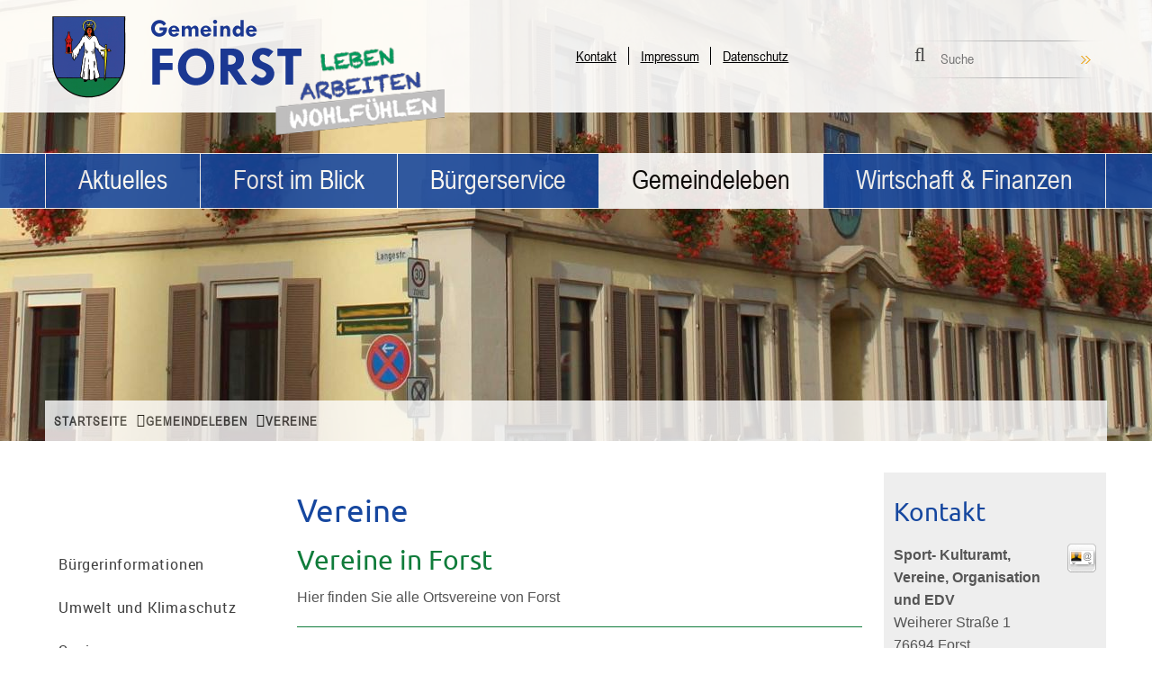

--- FILE ---
content_type: text/html;charset=UTF-8
request_url: https://www.forst-baden.de/site/forst-baden/node/1001238/zmdetail_9579351/Freundeskreis_des_Musical_Projekt_Chores_Forst_e_V.html?zm.sid=zm2utqbl9sy1&nodeID=9579351
body_size: 33699
content:
<!DOCTYPE HTML>
<!--[if lt IE 7]><html lang="de" dir="ltr" class="no-js lt-ie9 lt-ie8 lt-ie7 ie6"> <![endif]-->
<!--[if IE 7]><html lang="de" dir="ltr" class="no-js lt-ie9 lt-ie8 ie7"> <![endif]-->
<!--[if IE 8]><html lang="de" dir="ltr" class="no-js lt-ie9 ie8"> <![endif]-->
<!--[if IE 9]><html lang="de" dir="ltr" class="no-js lt-ie10 ie9"> <![endif]-->
<!--[if gt IE 8]><!--><html lang="de" dir="ltr"> <!--<![endif]-->
<head>
<meta charset="UTF-8">
<meta name="viewport" content="width=device-width, initial-scale=1.0">
<meta name="generator" content="dvv-Mastertemplates 24.2.0.1-RELEASE">
<meta name="keywords" content="Freundeskreis, des, Musical-Projekt-Chores, Forst, e.V., kulturelle, Vereine">
<meta name="description" content="Gemeinde Forst">
<meta name="author" content="Gemeinde Forst">
<meta name="og:title" content="Vereine">
<meta name="og:description" content="Gemeinde Forst">
<meta name="og:type" content="website">
<meta name="og:locale" content="de">
<meta name="og:url" content="https://www.forst-baden.de/1001238.html">
<meta name="geo.placename" content="Weiherer StraÃ&#376;e 1, 76694 Forst, Deutschland">
<meta name="geo.region" content="DE-BW">
<meta name="geo.position" content="49.15337;8.586950000000002">
<meta name="ICBM" content="49.15337,8.586950000000002">
<meta name="robots" content="index, follow">
<title>Vereine - Freundeskreis des Musical-Projekt-Chores Forst e.V.  - Gemeinde Forst</title>
<link rel="shortcut icon" href="/site/forst-baden/resourceCached/10.4.2.1.1/img/favicon.ico">
<link href="/common/js/jQuery/jquery-ui-themes/1.13.2/base/jquery-ui.min.css" rel="stylesheet" type="text/css">
<link href="/common/js/jQuery/external/bxSlider/jquery.bxslider.css" rel="stylesheet" type="text/css">
<link href="/site/forst-baden/resourceCached/10.4.2.1.1/css/master.css" rel="stylesheet" type="text/css">
<link href="/site/forst-baden/resourceCached/10.4.2.1.1/css/dvv-calendar.css" rel="stylesheet" type="text/css">
<link href="/site/forst-baden/resourceCached/10.4.2.1.1/css/font-awesome-animation.css" rel="stylesheet" type="text/css">
<link href="/site/forst-baden/resourceCached/10.4.2.1.1/js/bxslider/jquery.bxslider.css" rel="stylesheet" type="text/css">
<link href="/common/fontawesome/css/font-awesome.min.css" rel="stylesheet" type="text/css">
<link href="/site/forst-baden/resourceCached/10.4.2.1.1/css/jquery-ui.min2.css" rel="stylesheet" type="text/css">
<link href="/site/forst-baden/resourceCached/10.4.2.1.1/css/mburger/mburger.css" rel="stylesheet" type="text/css">
<link href="/site/forst-baden/resourceCached/10.4.2.1.1/css/mmenu/mmenu.css" rel="stylesheet" type="text/css">
<link href="https://unpkg.com/leaflet@1.3.4/dist/leaflet.css" rel="stylesheet" type="text/css">
<link href="/site/forst-baden/resourceCached/10.4.2.1.1/css/zm-custom.css" rel="stylesheet" type="text/css">
<script src="/site/forst-baden/resourceCached/10.4.2.1.1/js/mburger/mburger.js" type="module"></script>
<script src="/common/js/jQuery/3.6.4/jquery.min.js"></script>
<script src="/common/js/jQuery/external/hoverIntent/jquery.hoverIntent.min.js"></script>
<script src="/common/js/jQuery/external/touchwipe/jquery.touchwipe.min.js"></script>
<script src="/common/js/jQuery/external/superfish/js/superfish.min.js"></script>
<script src="/common/js/jQuery/external/bxSlider/jquery.bxslider.min.js"></script>
<script src="/common/js/jQuery/external/cycle/jquery.cycle.all.js"></script>
<script src="/common/js/jQuery/jquery-ui/1.13.2_k1/jquery-ui.min.js"></script>
<script src="/common/js/jQuery/external/dvvUiDisclosure/disclosure.min.js"></script>
<script src="/site/forst-baden/resourceCached/10.4.2.1.1/mergedScript_de.js"></script>
<script src="/site/forst-baden/resourceCached/10.4.2.1.1/js/functions.js"></script>
<script src="/site/forst-baden/resourceCached/10.4.2.1.1/js/bxslider/jquery.bxslider.min.js"></script>
<script src="/site/forst-baden/resourceCached/10.4.2.1.1/js/jquery.scrollToTop.min.js"></script>
<script src="/site/forst-baden/resourceCached/10.4.2.1.1/js/jquery-ui2.min.js"></script>
<script src="/site/forst-baden/resourceCached/10.4.2.1.1/js/mmenu/mmenu.js"></script>
<script src="/site/forst-baden/resourceCached/10.4.2.1.1/js/mmenu/mmenu.polyfills.js"></script>
<script src="/site/forst-baden/resourceCached/10.4.2.1.1/js/mobilemenu.js"></script>
<script defer src="/site/forst-baden/resourceCached/10.4.2.1.1/search-autocomplete/autocomplete.js"></script>
<script src="/site/forst-baden/resourceCached/10.4.2.1.1/js/libs/leaflet-1.7.1/leaflet.js"></script>
<script>
jQuery.noConflict();
jQuery(function(){jQuery('.basecontent-html-editor ul.sf-menu').superfish({ delay: 1800}); });
jQuery(function(){jQuery('#nav-top ul').superfish({ delay: 1800}); });
jQuery(function(){jQuery('.bxslider').bxSlider({ auto: true, pause: 7000, autoHover: true, easing: 'easeInCubic', speed: 2000 });});
jQuery(function(){jQuery('.slideshow').cycle({fx: 'fade'}); });
jQuery(function(){jQuery('.slideBox').bxSlider({ auto: true, pause: 5000, autoHover: true, mode: 'fade', controls: 'false', slideSelector: 'div', speed: 3000 });});
jQuery(function(){jQuery('#toTop').scrollToTop(1000);});
jQuery(function(){jQuery('.accordion .pm-topnews').accordion({header:'.pm-head',heightStyle:'content',clearStyle:true}); });
jQuery(function(){jQuery('.accordion .pm-topnews').accordion2({header:'.pm-head',heightStyle:'content',clearStyle:true}); });
jQuery(function(){jQuery('.presse-uebersicht').accordion2({header:'.pm-head',heightStyle:'content',clearStyle:true}); });
jQuery(function () {
    jQuery('.pbsearch-autocomplete').pbsearch_autocomplete({
        url: '/site/forst-baden/search-autocomplete/1001238/index.html',
        delay: 300,
        maxTerms: 5,
        minLength: 3,
        rows: 20,
        avoidParallelRequests: true
    });
});
</script>
<meta property='og:type' content='article'/>
<meta property='og:locale' content='de'/>
<meta property='og:title' content='Freundeskreis des Musical-Projekt-Chores Forst e.V.'/>
<meta property='og:description' content='Freundeskreis des Musical-Projekt-Chores Forst e.V.'/>
<link href="/site/forst-baden/resourceCached/10.4.2.1.1/css/custom.css" rel="stylesheet" type="text/css">
</head>
<body id="node1001238" class="knot_946918 Vereine body_node level2 id-home946804">
<div id="loginout">
</div>
	<div>
		<header id="header">

		<!-- top-custom.vm start -->
<div class="ym-grid ym-noprint ym-wrapper">
	<ul class="ym-skiplinks">
		<li><a class="ym-skip" href="#nav-top">Gehe zum Navigationsbereich</a></li>
		<li><a class="ym-skip" href="#main">Gehe zum Inhalt</a></li>
	</ul>
</div>
<div class="ym-g100 firstTop">
	<div class="transparent"> </div>
	<div class="ym-wrapper">

		<div class="ym-g40 logo ym-gl">
			<div class="logoTop">
				<a href="/946804.html" title="zur Startseite wechseln">
					<img src="/site/forst-baden/resourceCached/10.4.2.1.1/img/logo-icon.png" class="Logo" alt="Logo: Gemeinde Forst (Link zur Startseite)">
				</a>
			</div>
			<div class="claimTop">
					<img src="/site/forst-baden/resourceCached/10.4.2.1.1/img/claim-icon.png" class="Logo" alt="Logo: leben arbeiten wohlfühlen">
			</div>
		</div>
		<div class="ym-g40 ym-gl top-flinks">
		  <ul>
<li><a href="/site/forst-baden/node/950441/index.html" title="Kontakt">Kontakt</a></li>
<li><a href="/site/forst-baden/node/950288/index.html" title="Impressum">Impressum</a></li>
<li><a href="/site/forst-baden/node/950426/index.html" title="Datenschutz">Datenschutz</a></li>
</ul>

		</div>
		<div class="ym-g20 ym-gr topsearch">




             <div id="quicksearch" class="quicksearchdiv">
        <form action="/site/forst-baden/search/946804/index.html" class="quicksearch noprint"
          role="search" method="GET">


                <input type="hidden" name="quicksearch" value="true">
        <label for="qs_query"></label>
        <span class="nowrap">
            <input name="query" id="qs_query" class="quicksearchtext pbsearch-autocomplete"
                                   placeholder="Suche" type="search"
>
            <input class="quicksearchimg" type="image" src="/site/forst-baden/resourceCached/10.4.2.1.1/img/links/button-search.png"
                   alt="Suche starten">
        </span>
    </form>
</div>
		</div>
		<a role="button" class="mburger mburger--collapse" id="mburger" href="#nav-top" aria-haspopup="true" aria-expanded="false" aria-controls="menu" aria-label="Navigation" style="display:none;">
			<span class="burger">
				<b></b>
				<b></b>
				<b></b>
			</span>
			<span class="label">Menü</span>
		</a>

	</div>
</div>
<div class="headerimg">

		  		  <div class="optionalesDiv topSlot">
		  <a id="anker950208"></a><div class="composedcontent-standardseite-forst-baden block_950208" id="cc_950208"><figure class="basecontent-image image resized resizedW1386 resizedH500" id="anker950244"><div class='image-inner' id='img_950244'><img alt="" src="/site/forst-baden/data/946804/resize/rathaus_neutral.jpg?f=%2Fsite%2Fforst-baden%2Fget%2Fparams_E756235719%2F950244%2Frathaus_neutral.jpg&amp;w=1386&amp;h=500&amp;m=C"></div></figure>
</div>
		  </div>
		  </div>
<div class="LogoNavi ym-g100">
<div class="ym-wrapper">


		<div class="ym-g100 topnav ym-gr">

			<nav class="ym-hlist" id="nav-top">
				<ul class="ym-vlist nav_946804 ebene1">
 <li class="nav_964920 ebene1 hasChild child_1"><a href="/946855.html">Aktuelles</a>
  <ul class="nav_964920 ebene2">
   <li class="nav_2202891 ebene2 child_1"><a href="/2202891.html">Öffentliche Bekanntmachungen</a></li>
   <li class="nav_946855 ebene2 hasChild child_2"><a href="/946855.html">Kalender</a></li>
   <li class="nav_965010 ebene2 child_3"><a href="/965010.html">Mitteilungsblatt</a></li>
   <li class="nav_946846 ebene2 child_4"><a href="/946846.html">Berichterstattung</a></li>
   <li class="nav_965073 ebene2 child_5"><a href="/965073.html">Stellenangebote</a></li>
   <li class="nav_965082 ebene2 child_6"><a href="/965082.html">Ausschreibungen</a></li>
   <li class="nav_965100 ebene2 child_7"><a href="/965100.html">Grundwasserstände</a></li>
   <li class="nav_1270891 ebene2 hasChild child_8"><a href="/1270891.html">Klimaschutz</a></li>
   <li class="nav_2393050 ebene2 child_9"><a href="/2393050.html">275 Jahre Jägerhaus </a></li>
   <li class="nav_3103867 ebene2 hasChild child_10"><a href="/3103867.html">Wichtige Rufnummern</a></li>
   <li class="nav_3233170 ebene2 child_11"><a href="/3233170.html">Wahlen</a></li>
   <li class="nav_3238694 ebene2 child_12"><a href="/3238694.html">Landesmusikort 2025</a></li>
  </ul></li>
 <li class="nav_946864 ebene1 hasChild child_2"><a href="/946873.html">Forst im Blick</a>
  <ul class="nav_946864 ebene2">
   <li class="nav_946873 ebene2 child_13"><a href="/946873.html">Forst heute</a></li>
   <li class="nav_965118 ebene2 child_2"><a href="/965118.html">Ortsplan</a></li>
   <li class="nav_946900 ebene2 child_3"><a href="/946900.html">Rathaus</a></li>
   <li class="nav_2734015 ebene2 child_4"><a href="/2734015.html">Datenschutzerklärungen service-bw</a></li>
   <li class="nav_965145 ebene2 child_5"><a href="/965145.html">Gemeindeinfo/Statistik</a></li>
   <li class="nav_965172 ebene2 child_6"><a href="/965172.html">Gemeindeorgane</a></li>
   <li class="nav_1014670 ebene2 child_7"><a href="/1014670.html">Satzungen</a></li>
   <li class="nav_2771436 ebene2 child_8"><a href="/2771436.html">Bebauungspläne</a></li>
   <li class="nav_965127 ebene2 hasChild child_9"><a href="/965127.html">Partnerschaften</a></li>
   <li class="nav_946882 ebene2 child_10"><a href="/946882.html">Chronik</a></li>
   <li class="nav_965136 ebene2 child_11"><a href="/965136.html">Wappen</a></li>
  </ul></li>
 <li class="nav_946891 ebene1 hasChild child_3"><a href="/946900.html">Bürgerservice</a>
  <ul class="nav_946891 ebene2">
   <li class="nav_987640 ebene2 child_12"><a href="/987640.html">Dienstleistungen</a></li>
   <li class="nav_965154 ebene2 child_2"><a href="/965154.html">Bürgerbüro</a></li>
   <li class="nav_3185132 ebene2 child_3"><a href="/3185132.html">Standesamt</a></li>
   <li class="nav_1489213 ebene2 child_4"><a href="/1489213.html">Bauamt</a></li>
   <li class="nav_987622 ebene2 child_5"><a href="/987622.html">Lebenslagen</a></li>
   <li class="nav_965163 ebene2 child_6"><a href="/965163.html">Mitarbeiter</a></li>
   <li class="nav_2477799 ebene2 child_7"><a href="/2477799.html">Abfallentsorgung</a></li>
   <li class="nav_1829261 ebene2 child_8"><a href="/1829261.html">Pflegestützpunkt</a></li>
   <li class="nav_1840034 ebene2 hasChild child_9"><a href="/1840034.html">Zweckverband "Kraichbachgruppe"</a></li>
   <li class="nav_2205250 ebene2 child_10"><a href="/2205250.html">Vordrucke</a></li>
   <li class="nav_2798911 ebene2 child_11"><a href="/2798911.html">E-Carsharing ZEO</a></li>
   <li class="nav_3034967 ebene2 child_12"><a href="/3034967.html">Online-Dienste</a></li>
  </ul></li>
 <li class="nav_946918 ebene1 hasChild currentParent child_4"><a href="/965199.html">Gemeindeleben</a>
  <ul class="nav_946918 ebene2">
   <li class="nav_1617513 ebene2 child_13"><a href="/1617513.html">Bürgerinformationen</a></li>
   <li class="nav_2245805 ebene2 hasChild child_2"><a href="/2245805.html">Umwelt und Klimaschutz</a></li>
   <li class="nav_2474177 ebene2 child_3"><a href="/2474177.html">Sanierungsprogramm</a></li>
   <li class="nav_965199 ebene2 hasChild child_4"><a href="/965199.html">Einrichtungen</a></li>
   <li class="nav_2419876 ebene2 child_5"><a href="/2419876.html">Ehrungen</a></li>
   <li class="nav_946927 ebene2 child_6"><a href="/946927.html">Gesundheit</a></li>
   <li class="nav_965307 ebene2 hasChild child_7"><a href="/965307.html">Jugend</a></li>
   <li class="nav_965424 ebene2 hasChild child_8"><a href="/965424.html">Kultur</a></li>
   <li class="nav_965280 ebene2 child_9"><a href="/965280.html">Senioren</a></li>
   <li class="nav_1001238 ebene2 hasChild current child_10"><a aria-current="page" class="active" href="/1001238.html">Vereine</a></li>
   <li class="nav_1792240 ebene2 child_11"><a href="/1792240.html">Integration und Asyl</a></li>
  </ul></li>
 <li class="nav_946945 ebene1 hasChild child_5"><a href="/946966.html">Wirtschaft &amp; Finanzen </a>
  <ul class="nav_946945 ebene2">
   <li class="nav_946963 ebene2 child_12"><a href="/946963.html">Gewerbegebiet </a></li>
   <li class="nav_965604 ebene2 hasChild child_2"><a href="/965604.html">Tourismus und Unterkunft</a></li>
   <li class="nav_965586 ebene2 child_3"><a href="/965586.html">Wirtschaftförderung</a></li>
   <li class="nav_2393390 ebene2 child_4"><a href="/2393390.html">Haushalt</a></li>
  </ul></li>
</ul>
			</nav>

		</div>
	</div>
</div>
<div class="wayhome noprint ym-wrapper"><span class="wayhome">
<span class="nav_946804"><a href="/946804.html">Startseite</a></span>
<span class="nav_946918"><a href="/965199.html">Gemeindeleben</a></span>
<span class="nav_1001238 current"><a aria-current="page" class="active" href="/1001238.html">Vereine</a></span>
</span>
</div>
<!-- top-custom.vm end -->
		</header>

		<div id="main" class="ym-clearfix" role="main">
		<div class="ym-wrapper">

			<div class="ym-column">
			<div class="ym-col1">
				<div class="ym-cbox">
<nav class="nav-outer">
<nav class="ym-vlist ym-noprint">

	<ul class="ym-vlist nav_946918 ebene2">
 <li class="nav_1617513 ebene2 child_1"><a href="/1617513.html">Bürgerinformationen</a></li>
 <li class="nav_2245805 ebene2 hasChild child_2"><a href="/2245805.html">Umwelt und Klimaschutz</a></li>
 <li class="nav_2474177 ebene2 child_3"><a href="/2474177.html">Sanierungsprogramm</a></li>
 <li class="nav_965199 ebene2 hasChild child_4"><a href="/965199.html">Einrichtungen</a></li>
 <li class="nav_2419876 ebene2 child_5"><a href="/2419876.html">Ehrungen</a></li>
 <li class="nav_946927 ebene2 child_6"><a href="/946927.html">Gesundheit</a></li>
 <li class="nav_965307 ebene2 hasChild child_7"><a href="/965307.html">Jugend</a></li>
 <li class="nav_965424 ebene2 hasChild child_8"><a href="/965424.html">Kultur</a></li>
 <li class="nav_965280 ebene2 child_9"><a href="/965280.html">Senioren</a></li>
 <li class="nav_1001238 ebene2 hasChild current child_10"><a aria-current="page" class="active" href="/1001238.html">Vereine</a>
  <ul class="nav_1001238 ebene3">
   <li class="nav_965523 ebene3 child_1"><a href="/965523.html">Vereinsförderung</a></li>
   <li class="nav_965532 ebene3 child_2"><a href="/965532.html">Freizeit- und Sport Broschüre</a></li>
  </ul></li>
 <li class="nav_1792240 ebene2 child_11"><a href="/1792240.html">Integration und Asyl</a></li>
</ul>
</nav></nav>

								</div>
			</div>
							<div class="ym-col2">
							<div class="ym-cbox">
					<!-- content-custom.vm start -->
<a id="pageTop"></a>
<section id="content">
<a id="anker1001242"></a><article class="composedcontent-standardseite-forst-baden block_1001242" id="cc_1001242">
  <h1 class="basecontent-headline" id="anker1001243">Vereine</h1>

  <h2 class="basecontent-sub-heading" id="anker1001244">Vereine in Forst </h2>

  <p class="basecontent-line-break-text" id="anker1001246">Hier finden Sie alle Ortsvereine von Forst</p>
</article>
    <!-- url_module = /zusatzmodule/zmdetails.vm -->
<!-- zusatzmodule\h5y\zmdetails.vm -->
<div id="zmDetail"
         class="zmDetail kulturelle_Vereine">

            <div class="zmnav">
                <!-- detailsnavtosearch.vm -->
<div class="zmzursuche">
<a href="/site/forst-baden/node/1001238/index.html">Zur&uuml;ck zur Suche</a>
</div>
                <!-- detailstnavtoresult.vm -->
<div class="zmzureu">
<a href="/site/forst-baden/node/1001238/page1/index.html?zm.sid=zm2utqbl9sy1">Zur&uuml;ck</a>
</div>
            </div>
        <!-- detailstitel.vm -->
<div class="zmtitel">
<div class="summary"><h2 class="titel">Freundeskreis des Musical-Projekt-Chores Forst e.V.</h2>
<h3 class="zusatzbezeichnung"></h3>
</div>
<br class="zmClear">
</div>
        <div>
            <div id="pers627452548" class="zmperson0"><!-- zmcontactnoservice.vm -->
<div class="vCard">
    <div class="vCardLink"><a class="vCard" href="/site/forst-baden/data/1001238/cached/vcard.vcf?key=0.82ewz4kt31" rel="nofollow" target="_blank"><img alt="Adresse in mein Adressbuch übernehmen" class="border0" src="/site/forst-baden/resourceCached/10.4.2.1.1/img/links/vCard.png"></a></div>
<div class="fn"> <span class="given-name">Corinna</span> <span class="family-name">Zindl</span></div>
<div class="organization">Freundeskreis des Musical-Projekt-Chores Forst e.V.</div>
<div class="street-address">Carl-Benz-Strasse 1</div>
<div class="cityline"><span class="postal-code">76694</span> <span class="locality">Forst</span></div>
    <div class="tel">
        <span class="bez">Telefon</span>
        <span class="value"><span class="tel">(0 72 51) 3227095</span></span>
    </div>
</div>
</div>
        </div>
    <div>
                    <div class="kategorie">
                <div class="category"><a class="zmTagxLink" href="/site/forst-baden/node/1001238/zmkat_8071151/kulturelle_Vereine.html" rel="tag" title="kulturelle Vereine">kulturelle Vereine</a></div>
            </div>
            <div class="zmnav">
                <!-- detailsnavtosearch.vm -->
<div class="zmzursuche">
<a href="/site/forst-baden/node/1001238/index.html">Zur&uuml;ck zur Suche</a>
</div>
                <!-- detailstnavtoresult.vm -->
<div class="zmzureu">
<a href="/site/forst-baden/node/1001238/page1/index.html?zm.sid=zm2utqbl9sy1">Zur&uuml;ck</a>
</div>
                            </div>
    </div>
</div>
</section>
<div class="ym-g33 pageService">
			<ul>
					<li id="goHome" class="footer"><a href="/946804.html" title="zur Startseite"><i class="fa fa-home"></i></a></li>
					<li id="printpage" class="footer"><a href="" title="Seite als pdf-Datei speichern" target="_blank"><i class="fa fa-print"></i></a></li>
					<li id="sendpage" class="footer"><a href="/site/forst-baden/recommend/1001238/Lde/index.html?zm.sid=zm2utqbl9sy1&amp;nodeID=9579351" title="Seite empfehlen"><i class="fa fa-share-square-o"></i></a></li>
					<li id="siteup" class="footer"><a href="#pageTop" title="zur&uuml;ck nach oben"><i class="fa fa-chevron-circle-up"></i></a></li>
			</ul>
</div>
<!-- content-custom.vm end -->
				</div>
				</div>
				<div class="ym-col3">
				<div class="ym-cbox">
					<!-- service-custom.vm start -->
<div id="service">
	<a id="anker1018633"></a><div class="composedcontent-standardseite-forst-baden block_1018633" id="cc_1018633">
  <h2 class="basecontent-sub-heading" id="anker3036778">Kontakt</h2>
<a id="anker3036770"></a>
<div class="basecontent-dvv-service-bw-beh-rdendaten" id="id3036770">
<!-- sbwElementBehoerdendaten -->
<div>
    <div class="kopf">
             </div>
    <div class="rumpf">
        <div class="bwDat id6011333">
<div class="vCard"> <!-- mt-contact -->
    <div class="vCardLink"><a aria-label="Adresse in mein Adressbuch übernehmen" class="vCard" href="/site/forst-baden/data/1001241/cached/vcard.vcf?key=0.l237o9jv31" rel="nofollow" target="_blank"><img alt="Adresse in mein Adressbuch übernehmen" class="border0" src="/site/forst-baden/resourceCached/10.4.2.1.1/img/links/vCard.png"></a></div>
    <div class="kopf">
        <div class="fn">
                                    <span class="given-name"></span> <span
                class="family-name"></span></div>
            </div>
    <div class="rumpf">
        <div class="org">Sport- Kulturamt, Vereine, Organisation und EDV</div>
        <div class="adr">
            <div class="street-address">Weiherer Straße 1 </div>
            <div class="cityline">
                <span class="postal-code">76694</span> <span class="locality">Forst</span>
            </div>
            <div class="mapsLink"><a class="httpsLink externerLink neuFensterLink" href="https://www.openstreetmap.org/search?query=Weiherer%20Stra%C3%9Fe%201%2C%2076694%20Forst" rel="external noopener" target="_blank" title="Bei OpenStreetMap anzeigen">OpenStreetMap</a></div>
            <div class="efaLink"><a class="httpsLink externerLink neuFensterLink" href="https://www.efa-bw.de/nvbw/XSLT_TRIP_REQUEST2?language=de&amp;sessionID=0&amp;place_destination=Forst&amp;name_destination=Weiherer%20Stra%DFe%201&amp;type_destination=address" onclick="return openWin1('|https://www.efa-bw.de/nvbw/XSLT_TRIP_REQUEST2?language=de&amp;sessionID=0&amp;place_destination=Forst&amp;name_destination=Weiherer%20Stra%DFe%201&amp;type_destination=address|EFA|scrollbars=yes,status=no,toolbar=no,location=no,directories=no,resizable=yes,menubar=no,width=850,height=650|fullheight,center')" rel="external noopener" target="_blank" title="Elektronische Fahrplanauskunft anzeigen">Fahrplanauskunft</a></div>
        </div>
                    <div class="mail">
                                    <span class="bez">E-Mail</span>
                    <span class="value"><a class="email" href="mailto:hoffmann@forst-baden.de">hoffmann@forst-baden.de</a></span>
                                                </div>
                            <div class="tel">
                <span class="bez">Telefon</span>
                <span class="value"><span class="tel">07251 780 108</span></span>
            </div>
                                    <div class="fax">
                <span class="bez">Fax</span>
                <span class="value"><span class="fax">07251 780 237</span></span>
            </div>
            </div>
            </div> <!-- /mt-contact -->
 <!-- oeffnungszeiten -->
<div class="openingHours">
    <h3>Öffnungszeiten</h3>
            <div class="openingHour">
            <h4 class="openingHour-title">
                Kernzeit
            </h4>
             <div class="openingHour-zusatz">Erreichbarkeit vor Ort nur nach vorheriger Terminvereinbarung direkt über den Zuständigkeitsbereich, per E-Mail oder telefonisch.</div>
 <div class="table">
            <div class="row">
            <div class="cell">
                <span class="openingHour-day">Montag</span>
            </div>
            <div class="cell">
                                                    <span class="openingHour-from">09:00 Uhr</span>
                    - <span class="openingHour-to">15:00 Uhr</span>



                                                </div>
        </div>
            <div class="row">
            <div class="cell">
                <span class="openingHour-day">Dienstag</span>
            </div>
            <div class="cell">
                                                    <span class="openingHour-from">09:00 Uhr</span>
                    - <span class="openingHour-to">15:00 Uhr</span>



                                                </div>
        </div>
            <div class="row">
            <div class="cell">
                <span class="openingHour-day">Mittwoch</span>
            </div>
            <div class="cell">
                                                    <span class="openingHour-from">09:00 Uhr</span>
                    - <span class="openingHour-to">15:00 Uhr</span>



                                                </div>
        </div>
            <div class="row">
            <div class="cell">
                <span class="openingHour-day">Donnerstag</span>
            </div>
            <div class="cell">
                                                    <span class="openingHour-from">09:00 Uhr</span>
                    - <span class="openingHour-to">19:00 Uhr</span>



                                                </div>
        </div>
            <div class="row">
            <div class="cell">
                <span class="openingHour-day">Freitag</span>
            </div>
            <div class="cell">
                                                    <span class="openingHour-from">09:00 Uhr</span>
                    - <span class="openingHour-to">12:00 Uhr</span>



                                                </div>
        </div>
    </div>
        </div>
    </div>
 <!-- /oeffnungszeiten -->
                    </div>
            </div>
</div>
 <!-- /sbwElementBehoerdendaten -->
</div>
</div>
</div>
<!-- service-custom.vm end -->
				</div>
				</div>
						</div>
		</div>
		</div>
		<footer role="contentinfo" id="footer">
			<!-- bottom-custom.vm start -->
<div class="ym-grid ym-noprint">
<div class="ym-g100 wbottom">
	<div class="ym-wrapper">
		<div class="ym-wbox">



			<div class="ym-g25 ym-gl navigation">
						<div class="vlist nav_footer noprint">
						<h2>Inhalt</h2>
						<ul class="ym-vlist nav_946804 ebene1">
 <li class="nav_964920 ebene1 hasChild child_1"><a href="/946855.html">Aktuelles</a></li>
 <li class="nav_946864 ebene1 hasChild child_2"><a href="/946873.html">Forst im Blick</a></li>
 <li class="nav_946891 ebene1 hasChild child_3"><a href="/946900.html">Bürgerservice</a></li>
 <li class="nav_946918 ebene1 hasChild currentParent child_4"><a href="/965199.html">Gemeindeleben</a></li>
 <li class="nav_946945 ebene1 hasChild child_5"><a href="/946966.html">Wirtschaft &amp; Finanzen </a></li>
</ul>
						</div>
			</div>
									<div class="optionalesDiv bottomSlot">
					<a id="anker966580"></a><div class="composedcontent-dvv-row subcolumns linearize-level-2" id="row_966580">
  <div id="id966596" class="ym-g25 ym-gl">
    <div class="subcl"><a id="anker966596"></a>
      <div class="composedcontent-dvv-column2 subrows" id="col_966596">
        <div id="id966597">
          <div><a id="anker966597"></a>
            <article class="composedcontent-dvv-box boxborder block_966597" id="cc_966597">
              <div id="boxid966599" class="boxChild">
                <h2 class="basecontent-sub-heading" id="anker966599">Verwaltung</h2>
              </div>
              <div id="boxid966600" class="boxChild">
                <p class="basecontent-line-break-text" id="anker966600"><strong>Unsere Mitarbeiter sind erreichbar:</strong><br><br><strong>Montag bis Mittwoch:</strong><br>09.00 Uhr bis 15.00 Uhr<br><strong>Donnerstag:</strong><br>09.00 Uhr bis 19.00 Uhr<br><strong>Freitag:</strong><br>09.00 Uhr bis 12 Uhr<br><br>Erreichbarkeit vor Ort nur nach<br>vorheriger Terminvereinbarung direkt über<br>den <a class="internerLink" href="/965163.html">Zuständigkeitsbereich</a>,<br>per E-Mail oder telefonisch.<br><br><a class="internerLink" href="/965163.html">hier geht es zum Zuständigkeitsbereich</a><br><br><a class="externerLink neuFensterLink" href="http://www.115.de/DE/Startseite/startseite_node.html" rel="external noopener" target="_blank" title="115">Behördenrufnummer 115</a> <br><strong>Montag bis Freitag</strong><br>von 8.00 Uhr bis 18.00 Uhr</p>

              </div>
            </article>
          </div>
        </div>
      </div>
    </div>
  </div>
  <div id="id966591" class="ym-g25 ym-gl">
    <div class="subc"><a id="anker966591"></a>
      <div class="composedcontent-dvv-column2 subrows" id="col_966591">
        <div id="id966592">
          <div><a id="anker966592"></a>
            <article class="composedcontent-dvv-box boxborder block_966592" id="cc_966592">
              <div id="boxid966594" class="boxChild">
                <h2 class="basecontent-sub-heading" id="anker966594">Bürgerbüro</h2>
              </div>
              <div id="boxid966595" class="boxChild">
                <p class="basecontent-line-break-text" id="anker966595"><strong>Öffnungszeiten:</strong><br><strong>Montag und Dienstag:</strong><br>09.00 Uhr bis 15.00 Uhr<br>(durchgehend geöffnet)<br><strong>Mittwoch:</strong><br>geschlossen<br><strong>Donnerstag:</strong><br>09.00 Uhr bis 12.30 Uhr<br>13.30 Uhr bis 19.00 Uhr<br><strong>Freitag:</strong><br>09.00 Uhr bis 12 Uhr<br><br><a class="externerLink neuFensterLink" href="http://www.115.de/DE/Startseite/startseite_node.html" rel="external noopener" target="_blank" title="115">Behördenrufnummer 115</a> <br><strong>Montag bis Freitag</strong><br>von 8.00 Uhr bis 18.00 Uhr</p>

              </div>
            </article>
          </div>
        </div>
      </div>
    </div>
  </div>
  <div id="id966581" class="ym-g25 ym-gl">
    <div class="subc"><a id="anker966581"></a>
      <div class="composedcontent-dvv-column2 subrows" id="col_966581">
        <div id="id966582">
          <div><a id="anker966582"></a>
            <article class="composedcontent-dvv-box boxborder block_966582" id="cc_966582">
              <div id="boxid966584" class="boxChild">
                <h2 class="basecontent-sub-heading" id="anker966584">Kontaktdaten</h2>
              </div>
              <div id="boxid966585" class="boxChild">
                <p class="basecontent-line-break-text" id="anker966585">Bürgermeisteramt Forst<br>Weiherer Straße 1<br>76694 Forst (Baden)<br>Telefon: +49 7251 780 0<br>Fax:  +49 7251 780 237<br><a class="mailLink neuFensterLink" href="mailto:kontakt@forst-baden.de" target="_blank">E-Mail senden</a></p>

              </div>
              <div id="boxid2971720" class="boxChild"></div>
              <div id="boxid2971718" class="boxChild">
                <h2 class="basecontent-sub-heading" id="anker2971718">Barrierefreiheit</h2>
              </div>
              <div id="boxid2971719" class="boxChild">
                <p class="basecontent-line-break-text" id="anker2971719">Informieren Sie sich unter folgende Links zur Barrierefreiheit dieser Webseite:</p>

              </div>
              <div id="boxid3071516" class="boxChild">
                <div class="basecontent-list align-left noFormat" id="anker3071516">
                  <ul><li><a class="internerLink" href="/2971485.html">Barrierefreiheit</a></li><li><a class="internerLink" href="/3061993.html">Leichte Sprache</a></li></ul>
                </div>
              </div>
            </article>
          </div>
        </div>
      </div>
    </div>
  </div>
  <div id="id966586" class="ym-g25 ym-gr">
    <div class="subcr"><a id="anker966586"></a>
      <div class="composedcontent-dvv-column2 subrows" id="col_966586">
        <div id="id966587">
          <div><a id="anker966587"></a>
            <article class="composedcontent-dvv-box boxborder block_966587" id="cc_966587">
              <div id="boxid966589" class="boxChild">
                <h2 class="basecontent-sub-heading" id="anker966589">Mit uns sicher kommunizieren</h2>
              </div>
              <div id="boxid1014987" class="boxChild">
                <p class="basecontent-line-break-text" id="anker1014987">Sie können mit uns auch sicher kommunizieren. Loggen Sie sich hierzu im ServiceBW-Portal ein. Hierzu ist eine Registrierung erforderlich.<br>Klicken Sie auf folgenden Link:<br><br><a class="httpsLink externerLink neuFensterLink" href="https://www.service-bw.de/web/guest/organisationseinheit/-/sbw-oe/Gemeinde+Forst-6001563-organisationseinheit-0" rel="external noopener" target="_blank" title="Service-BW">Hier geht es zum ServiceBW-Portal </a></p>

              </div>
            </article>
          </div>
        </div>
      </div>
    </div>
  </div>
</div>
					</div>
							</div>
		</div>
	</div>
</div>
<a href="#top" id="toTop"><i class="fa fa-chevron-circle-up"></i></a>
</div>
<!-- bottom-custom.vm end -->
		</footer>
	</div>
</body>
</html><!--
  copyright Komm.ONE
  node       946804/946918/1001238 Vereine
  locale     de Deutsch
  server     cms01_cms01b-n1
  duration   214 ms
-->


--- FILE ---
content_type: text/css
request_url: https://www.forst-baden.de/site/forst-baden/resourceCached/10.4.2.1.1/css/custom.css
body_size: 19052
content:
@charset "UTF-8";
/* ------------------------------ Legende ------------------------------ *
Reservierte Praefixe:
	@kb-	Kundenbetreuer
	@ae-	Anwendungsentwicklung

Abkuerzungen: 
	bg	Background,		co	Color		mg	Margin,		pd	Padding
*/
/* Variablendefinitionen:  */
/* auto fuer keine */
/*blau */
/*gruen */
/*blau*/
/*grau*/
/* Border hellgrau */
/* Border gruen */
/* Border hellgrau */
/*hell grau*/
/* #Font-Face
================================================== */
@font-face {
  font-family: 'RobotoRegular';
  src: url('../fonts/Roboto-Regular-webfont.eot');
  src: url('../fonts/Roboto-Regular-webfont.eot?#iefix') format('embedded-opentype'), url('../fonts/Roboto-Regular-webfont.woff2') format('woff2'), url('../fonts/Roboto-Regular-webfont.woff') format('woff'), url('../fonts/Roboto-Regular-webfont.ttf') format('truetype'), url('../fonts/Roboto-Regular-webfont.svg#RobotoRegular') format('svg');
  font-weight: normal;
  font-style: normal;
}
@font-face {
  font-family: 'UbuntuRegular';
  src: url('../fonts/Ubuntu-R-webfont.eot');
  src: url('../fonts/Ubuntu-R-webfont.eot?#iefix') format('embedded-opentype'), url('../fonts/Ubuntu-R-webfont.woff2') format('woff2'), url('../fonts/Ubuntu-R-webfont.woff') format('woff'), url('../fonts/Ubuntu-R-webfont.ttf') format('truetype'), url('../fonts/Ubuntu-R-webfont.svg#UbuntuRegular') format('svg');
}
@font-face {
  font-family: 'ArialNarrow';
  src: url('../fonts/ArialNarrow.eot');
  src: url('../fonts/ArialNarrow.eot?#iefix') format('embedded-opentype'), url('../fonts/ArialNarrow.woff') format('woff'), url('../fonts/ArialNarrow.ttf') format('truetype'), url('../fonts/ArialNarrow.svg#ArialNarrow') format('svg');
}
@font-face {
  font-family: '779';
  src: url('../fonts/779.eot');
  src: url('../fonts/779.eot?#iefix') format('embedded-opentype'), url('../fonts/779.woff') format('woff'), url('../fonts/779.ttf') format('truetype'), url('../fonts/779.svg#779') format('svg');
}
/***********************************************************************************************************************************************************/
/* Mixins */
/***********************************************************************************************************************************************************/
.decoStyle1 {
  background-color: #fafafa;
  padding: 3px;
}
.linkIntern {
  background: url("../img/links/internal.png") 3px center no-repeat;
  padding-left: 15px;
}
/* Verwendung: .box-shadow(2px, 5px); */
/***********************************************************************************************************************************************************/
/***********************************************************************************************************************************************************/
/* STYLES */
/***********************************************************************************************************************************************************/
.ym-wrapper *,
.ym-wrapper *:before,
.ym-wrapper *:after {
  -moz-box-sizing: border-box;
  -webkit-box-sizing: border-box;
  box-sizing: border-box;
  -moz-osx-font-smoothing: grayscale;
  -webkit-font-smoothing: antialiased;
  /* Fix for webkit rendering */
  -webkit-text-size-adjust: 100%;
}
body {
  background: #fff;
  color: #555555;
  font: 16px Arial, Helvetica, sans-serif;
  line-height: 25px;
  padding: 0;
}
/*
body.body_sitemap div.wayhome {visibility: hidden;}
body.body_search div.wayhome {visibility: hidden;}
*/
h1,
h2,
h3,
h4 {
  color: #555555;
  text-transform: none;
}
h1 {
  font-family: 'UbuntuRegular', "Trebuchet MS", Arial, Helvetica, sans-serif;
  color: #16479f;
  font-size: 35px;
}
h2 {
  font-family: 'UbuntuRegular', "Trebuchet MS", Arial, Helvetica, sans-serif;
  color: #107c3b;
  font-size: 30px;
  line-height: 1.5em;
}
h3 {
  font-size: 22px;
  line-height: 1.3em;
  font-weight: bold;
}
h4,
h5 {
  font-size: 18px;
  line-height: 1.3em;
  font-weight: bold;
}
hr {
  margin: 0 0 10px;
}
.basecontent-dvv-trenner.trennerUnsichtbar hr {
  border-color: transparent !important;
}
.basecontent-dvv-trenner.trennerHoch hr {
  padding: 0 0 2em 0;
  border-color: transparent !important;
}
p {
  margin: 0.5em 0 0 0;
}
a,
a:visited {
  color: #16479f;
  text-decoration: underline;
}
a:hover {
  color: #16479f;
  text-decoration: none;
}
.image a:hover {
  background: none;
}
#main input[type="text"],
#main input[type="password"],
#main input[type="email"],
#main textarea,
#main select {
  background: none;
  border: 1px solid #b7b7b7;
  color: #555555;
  display: block;
  font: 15px 'RobotoRegular', "Trebuchet MS", Arial, Helvetica, sans-serif;
}
#loginout {
  position: absolute;
  z-index: 999;
}
#loginout a:hover {
  background: transparent;
}
#loginout .logon:hover {
  background: url("/master/img/icon/key.png") no-repeat scroll left top transparent;
}
.ym-wrapper {
  width: 1180px;
}
.ym-skiplinks a {
  color: white;
  background: #16479f;
  white-space: nowrap;
  padding: 15px;
  width: auto !important;
}
.mm-menu {
  z-index: 100;
}
.mm-menu .mm-listitem {
  display: flex;
  width: 100%;
}
.mm-menu .mm-listitem a {
  font-size: 1rem;
}
.mm-menu .mm-listitem a:hover {
  color: #404040;
  background: #f2f2f2;
}
.mm-menu .mm-listitem .mm-btn:after {
  right: 13px;
}
.mm-menu .mm-listitem .mm-btn:focus-visible:after {
  color: #fff;
}
.mm-menu .mm-navbar__title {
  font-size: 1.2rem;
  color: #404040 !important;
}
.mm-menu .mm-navbar__title:hover {
  color: black;
}
#header {
  height: auto;
  width: 100% !important;
  background: transparent;
  width: 1180px;
  margin: 0 auto;
}
#header .x-toolbar {
  /*height: 32px;*/
}
#header .ym-g100.firstTop {
  background: transparent;
  height: 125px;
  position: relative;
}
#header .ym-g100.firstTop .ym-wrapper {
  position: relative;
  z-index: 20;
}
#header .ym-g100.firstTop .transparent {
  width: 100%;
  height: 125px;
  position: absolute;
  opacity: 0.9;
  background: #FFF;
  z-index: 10;
}
#header .ym-g100.firstTop a:hover {
  background: transparent;
}
#header .ym-g100.firstTop .top-claim {
  font-style: italic;
}
#header .ym-g100.firstTop .top-claim p {
  margin-top: 12px;
}
#header .ym-g100.firstTop .logoTop {
  position: relative;
  z-index: 9;
  margin-left: 0;
  padding-top: 0.7em;
}
#header .ym-g100.firstTop .logoTop .Logo {
  margin: 0;
}
#header .ym-wrapper.topsearch {
  height: auto;
  margin-top: 1.2em;
}
#header .ym-g100.LogoNavi {
  height: 60px;
  background: #16479f;
  border-top: 1px solid #FFF;
  border-bottom: 1px solid #FFF;
  opacity: 0.88;
  padding: 0;
  position: absolute;
  z-index: 10;
  width: 100%;
  /*top: 390px;*/
  top: 170px;
}
#header .ym-g100.LogoNavi a:hover {
  background: none;
}
#header .ym-g100.LogoNavi .transparent {
  background: #fff;
  height: 18em;
  width: 20%;
  position: absolute;
}
#header .ym-g100.LogoNavi .logoBottom {
  position: relative;
  z-index: 8;
  margin-left: 0.6em;
  margin-top: 1.5em;
}
#header .ym-g100.LogoNavi .logoBottom .Logo {
  margin: 0;
}
#header .suchicon {
  height: 45px;
  margin: 8px 0 0 -15px;
  overflow: hidden;
  position: absolute;
  right: 158px;
  top: -19px;
  width: 60px;
  z-index: 10;
}
#header .topsearch {
  width: 225px;
  position: relative;
  top: 45px;
}
#header .topsearch #quicksearch {
  height: 42px;
  text-align: left;
  background: url(../img/bg-suche.png) 0 0 no-repeat transparent;
}
#header .topsearch #quicksearch #qs_query {
  border: none;
  font-family: 'ArialNarrow', Arial, Helvetica, sans-serif;
  color: #404040;
  padding: 10px 0 0 40px;
  width: 12em;
  position: relative;
  background: transparent;
}
#header .topsearch #quicksearch .quicksearchimg {
  padding: 0;
  position: relative;
  right: 0px;
  top: 0;
}
#header .topsearch #quicksearch:before {
  color: #4a4a4a;
  content: "\f002";
  display: block;
  font-family: FontAwesome;
  font-size: 22px;
  font-style: normal;
  font-weight: normal;
  left: 0;
  padding-left: 0.5em;
  position: absolute;
  text-decoration: inherit;
  top: 0.15em;
  z-index: 10;
}
#header .top-flinks {
  color: #404040;
  font-family: 'ArialNarrow', Arial, Helvetica, sans-serif;
  display: block;
  margin-top: 50px;
  text-align: center;
}
#header .top-flinks a {
  color: #000;
  margin: 0 0.8em;
  border-right: 1.2px solid;
  padding-right: 0.8em;
  margin-left: 0;
}
#header .top-flinks a:hover {
  text-decoration: underline;
}
#header .top-flinks ul {
  display: flex;
  flex-wrap: wrap;
  justify-content: center;
  list-style: none;
  margin: 0;
  padding: 0;
}
#header .top-flinks ul li {
  margin: 0;
}
#header .top-flinks ul li:last-child a {
  border-right: none;
  padding-right: 0;
}
#header .top-flinks ul li:first-child a {
  margin-left: 0.8em;
}
#header .topnav {
  width: 100%;
}
#header .ym-hlist {
  margin: 0;
  overflow: visible;
  background: transparent;
  width: 100%;
}
#header .ym-hlist ul {
  margin: 0;
  position: relative;
  z-index: 99;
  width: 100%;
  /* Schulung */
  /*li:hover:after, li.current:after, li.currentParent:after {
					color: #fff;
					content: "\f0d7";
					display: block;
					font-family: FontAwesome;
					font-size: 14px;
					font-style: normal;
					font-weight: normal;
					left: 56px;
					position: absolute;
					text-decoration: inherit;
					top:87px;
					padding-left:0.25em;
			}*/
  /*li.current,*/
}
#header .ym-hlist ul li.nav_971981 {
  display: none;
}
#header .ym-hlist ul li {
  background: transparent;
  margin: 0;
  text-align: center;
  width: auto;
  /*width: 20%;*/
  margin-right: 0;
  border-left: 1px solid #FFF;
  /*height: 270px;*/
}
#header .ym-hlist ul li a {
  border: none;
  color: #fff;
  /*font-family:@kb-fontFamilySpecial;*/
  font-family: 'ArialNarrow', Arial, Helvetica, sans-serif;
  font-size: 30px;
  /*font-size: 24px;*/
  height: 60px;
  /*padding: 0 30px;*/
  padding: 0 36px !important;
  width: auto;
  max-width: 320px;
  line-height: 60px;
  position: relative;
}
#header .ym-hlist ul li span.sf-sub-indicator {
  display: none;
}
#header .ym-hlist ul li ul {
  background: none repeat scroll 0 0 #fff;
  border: medium none;
  display: none;
  /*height: 197px;*/
  height: 210px;
  left: 1px;
  opacity: 0.95;
  padding: 20px 115px;
  position: absolute !important;
  right: 0;
  /*top: -197px;*/
  top: 60px;
  /*width: 1173px;*/
  bottom: 0;
  z-index: 50;
}
#header .ym-hlist ul li ul li {
  background: transparent;
  display: block;
  float: left;
  margin: 0;
  padding: 0;
  text-align: left;
  width: 215px;
  margin-right: 20px;
  border: none;
}
#header .ym-hlist ul li ul li a {
  font-family: 'ArialNarrow', Arial, Helvetica, sans-serif;
  background: transparent;
  color: #16479f;
  border: none;
  font-size: 16px;
  height: auto;
  line-height: 22px;
  margin: 0;
  margin-bottom: 0;
  width: 100% !important;
  padding: 0 0 0 25px;
  min-height: 65px;
}
#header .ym-hlist ul li ul li a:before {
  color: #16479f;
  content: "\f057";
  display: block;
  font-family: FontAwesome;
  font-size: 16px;
  font-style: normal;
  font-weight: normal;
  left: 0;
  position: absolute;
  text-decoration: inherit;
  top: 1px;
  padding-left: 0.25em;
}
#header .ym-hlist ul li ul li a:hover,
#header .ym-hlist ul li ul li a.active,
#header .ym-hlist ul li ul li li.currentParent a {
  color: #fff;
  text-decoration: underline;
}
#header .ym-hlist ul li ul li a:hover:before {
  text-decoration: none;
}
#header .ym-hlist ul li ul li.currentParent a {
  color: #000;
  font-weight: bold;
}
#header .ym-hlist ul li:last-child {
  margin: 0;
  border-right: 1px solid #FFF;
}
#header .ym-hlist ul li li:last-child {
  border-right: none;
}
#header .ym-hlist ul li:last-child ul {
  right: 0;
}
#header .ym-hlist ul li#nav_225170 {
  margin: 0;
}
#header .ym-hlist ul li.currentParent,
#header .ym-hlist ul li:hover,
#header .ym-hlist ul li a:hover {
  background: #fff;
}
#header .ym-hlist ul li:hover a,
#header .ym-hlist ul li a:hover,
#header .ym-hlist ul li.current a,
#header .ym-hlist ul li.currentParent a {
  color: #000;
  background: #fff;
}
#header .ym-hlist ul li:hover a:before,
#header .ym-hlist ul li a:hover:before,
#header .ym-hlist ul li.current a:before,
#header .ym-hlist ul li.currentParent a:before {
  color: #16479f;
}
#header .ym-hlist ul li:hover ul li a {
  color: #000;
  background: #ffffff;
}
#header .ym-hlist ul li:hover ul li a,
#header .ym-hlist ul li ul li a:hover,
#header .ym-hlist ul li ul li.current a,
#header .ym-hlist ul li ul li.currentParent a,
#header .ym-hlist ul li.current ul li a,
#header .ym-hlist ul li.currentParent ul li a {
  color: #16479f;
}
#header .ym-hlist ul li a:focus-visible {
  outline: 2px solid;
  outline-offset: -2px;
  text-decoration: underline;
}
#header .ym-hlist ul li a:focus-visible:before {
  text-decoration: none;
  display: inline-block;
}
#header .dvvToolbar {
  position: absolute;
  z-index: 20;
  top: 8.125em;
  opacity: 0.8;
  background: #FFF;
  width: 100%;
}
#header .dvvToolbar ul.tb-menu-root {
  margin: 0 !important;
}
#header .dvvToolbar ul.tb-menu-root.ui-widget {
  margin: 0 !important;
}
#header .dvvToolbar ul.tb-menu-root li:first-child {
  margin-left: 10px;
}
#header .headerimg {
  height: 490px;
  overflow: hidden;
  text-align: center;
  z-index: 1;
  background: #fff;
  width: 100%;
  margin: 0 auto;
  top: 0;
  position: absolute;
}
#header .headerimg img {
  min-height: 490px;
  min-width: 100%;
  overflow: hidden;
}
#header .headerimg.slideshow {
  height: 700px !important;
  width: 1386px !important;
}
#header .headerimg.slideshow img {
  height: 700px !important;
  width: 1386px !important;
}
#header .claimTop {
  z-index: 10;
  top: 3em;
  left: 16em;
  position: absolute;
}
#header div.wayhome {
  background: none repeat scroll 0 0 #FFF;
  opacity: 0.8;
  color: #000;
  font-weight: bold;
  font-family: "ArialNarrow";
  letter-spacing: 1px;
  padding: 10px 10px;
  position: relative;
  text-transform: uppercase;
  top: 320px;
  width: 1160px;
  z-index: 9;
}
#header div.wayhome .wayhome span {
  position: relative;
  padding-left: 15px;
}
#header div.wayhome .wayhome span a {
  font-size: 85%;
  color: #404040;
  text-decoration: none;
}
#header div.wayhome .wayhome span a:hover {
  text-decoration: underline;
}
#header div.wayhome .wayhome span.nav_946804 {
  padding-left: 0;
}
#header div.wayhome .wayhome span:before {
  color: #000;
  content: "\f105";
  display: block;
  font-family: FontAwesome;
  font-size: 15px;
  line-height: 20px;
  font-style: normal;
  font-weight: normal;
  left: 5px;
  padding: 0;
  position: absolute;
  text-decoration: inherit;
  top: 0;
}
#header div.wayhome .wayhome span.nav_946804:before {
  content: "";
  left: 0;
}
#header div.wayhome .wayhome span.current a {
  color: #404040;
}
#header .mburger {
  position: absolute;
  right: 0;
  z-index: 10000;
}
#header .mburger:focus-visible {
  outline: 1px solid;
}
#main {
  width: auto !important;
  background: transparent;
  /*padding-top:2em;*/
  /*margin-top: 355px !important;*/
  margin-top: 325px !important;
  position: relative;
  width: 1180px;
  margin: 0 auto;
  /*** Bilder Galerie ***/
  /*** Pager ***/
  /*** Bilder ***/
  /*.home .ym-col2 .ym-gr figure.image { margin-top: 1em;}*/
  /**** Download-Listen *******/
  /**** Listen *******/
  /*.basecontent-list, #serviceNav, #lpSeite { 
		ul { margin: 1.0em 10px 1.5em 10px;	
			li {
				list-style: none;
				.background-image-transparent(url(../img/iconset.png), -731px, -227px, no-repeat, 0, 0, 0, 20px);
				margin: 0.25em 0;			
			}
		}
	}*/
  /****** Dynamic Content ***********/
  /****** Tabellen ***********/
  /****** Kalender ***********/
  /********* Seitenfunktionen **********/
}
#main div.ym-wrapper {
  width: 1180px;
  /*background: #FFF;
  		opacity: 0.8;*/
  padding: 30px 0 30px 0;
  margin-bottom: 30px;
}
#main #content_slot {
  clear: both;
  float: none;
  margin: 0;
  width: 100%;
  padding-top: 20px;
}
#main #content_slot .content2 {
  border-right: none;
}
#main #content_slot .content2 h1 {
  font-size: 18px;
  line-height: 30px;
  text-transform: uppercase;
  font-weight: normal;
  color: #FFF;
}
#main #content_slot .content2 .ym-g25 {
  text-align: center;
  background: transparent;
  padding-bottom: 1em;
}
#main #content_slot .content2 .ym-gl {
  border-left: 1px solid #f3f3f0;
}
#main #content_slot .content2 .ym-gr {
  border-left: 1px solid #f3f3f0;
  border-right: 1px solid #f3f3f0;
}
#main #content_slot .content2 figure.image {
  margin: 0.5em auto;
}
#main #content_slot .content2 figure.image img {
  border: none;
}
#main #content_slot .content2 figure.image a.externerLink:before {
  content: none;
  padding-left: 0;
}
#main .ym-col1 {
  /*border-right: @kb-Border1;*/
  margin: 0 20px 0 0;
  /*width: 22.5%;*/
  width: 21%;
  /*background: #FFF;
  		opacity: 0.8;*/
  padding-bottom: 0em;
  padding-right: 0px;
  letter-spacing: 0.05em;
}
#main .ym-col1 nav {
  font-family: 'RobotoRegular', "Trebuchet MS", Arial, Helvetica, sans-serif;
}
#main .ym-col1 .subscriptionDivBox {
  display: none;
}
#main .ym-col1 nav.ym-vlist {
  background: transparent;
  /*padding-bottom: 2em;
			border-left:@kb-Border2;
			border-width: 5px;*/
  /*margin-top: 5.875em;*/
  margin-top: 4.875em;
}
#main .ym-col1 nav.ym-vlist h2 {
  font-size: 22px;
  line-height: 22px;
  margin: 0;
  text-transform: none;
}
#main .ym-col1 nav.ym-vlist h2 a {
  border: none;
  color: #404040;
  padding-left: 5%;
  background: #fbd67e;
  padding: 20px 5px 15px 45px;
  position: relative;
}
#main .ym-col1 nav.ym-vlist h2 a:hover {
  text-decoration: none;
  color: #000;
}
#main .ym-col1 nav.ym-vlist h2 a:before {
  color: #404040;
  content: "\f111";
  display: block;
  font-family: FontAwesome;
  font-size: 22px;
  font-style: normal;
  font-weight: normal;
  left: 5px;
  position: absolute;
  text-decoration: inherit;
  top: 18px;
  padding-left: 0.25em;
}
#main .ym-col1 nav.ym-vlist ul {
  border: none;
  padding: 0;
  padding-top: 0px;
}
#main .ym-col1 nav.ym-vlist ul li {
  background: transparent;
}
#main .ym-col1 nav.ym-vlist ul li a {
  border-bottom: none;
  color: #404040;
  font-size: 16px;
  line-height: 3em;
  font-weight: normal;
  margin: 0;
  width: auto;
  background: transparent;
  padding: 0 15px;
}
#main .ym-col1 nav.ym-vlist ul li a:focus-visible {
  font-weight: bold;
  outline: 2px solid;
  outline-offset: -2px;
}
#main .ym-col1 nav.ym-vlist ul li.current,
#main .ym-col1 nav.ym-vlist ul li.currentParent {
  background: #f6f6f6;
}
#main .ym-col1 nav.ym-vlist ul li.current a,
#main .ym-col1 nav.ym-vlist ul li.currentParent a,
#main .ym-col1 nav.ym-vlist ul li a:hover {
  text-decoration: none;
  font-weight: bold;
}
#main .ym-col1 nav.ym-vlist ul li.current a.active,
#main .ym-col1 nav.ym-vlist ul li.currentParent a.active,
#main .ym-col1 nav.ym-vlist ul li.currentParent a {
  font-weight: bold;
  border: none;
}
#main .ym-col1 nav.ym-vlist ul li ul,
#main .ym-col1 nav.ym-vlist ul li.current ul,
#main .ym-col1 nav.ym-vlist ul li.currentParent ul {
  padding: 0;
  /*padding-top: 10px;*/
  /*padding-bottom: 10px;*/
}
#main .ym-col1 nav.ym-vlist ul li ul li,
#main .ym-col1 nav.ym-vlist ul li.current ul li,
#main .ym-col1 nav.ym-vlist ul li.currentParent ul li {
  margin: 0 0 0 12px;
  width: 93%;
}
#main .ym-col1 nav.ym-vlist ul li ul li a,
#main .ym-col1 nav.ym-vlist ul li.current ul li a,
#main .ym-col1 nav.ym-vlist ul li.currentParent ul li a {
  border: medium none;
  font-size: 13px;
  font-weight: normal;
  /*padding: 0 0 0 14px;*/
  text-transform: none;
  position: relative;
  padding: 0.25em 0.25em 0.25em 1.5em;
}
#main .ym-col1 nav.ym-vlist ul li ul li a:before,
#main .ym-col1 nav.ym-vlist ul li.current ul li a:before,
#main .ym-col1 nav.ym-vlist ul li.currentParent ul li a:before {
  color: #16479f;
  content: "\f054";
  display: block;
  font-family: FontAwesome;
  font-size: 12px;
  font-style: normal;
  font-weight: normal;
  left: 0;
  position: absolute;
  text-decoration: inherit;
  top: 0.3em;
  padding-left: 0.25em;
}
#main .ym-col1 nav.ym-vlist ul li ul li a:hover,
#main .ym-col1 nav.ym-vlist ul li.current ul li a:hover,
#main .ym-col1 nav.ym-vlist ul li.currentParent ul li a:hover {
  font-weight: bold;
}
#main .ym-col1 nav.ym-vlist ul li ul li:nth-child(even),
#main .ym-col1 nav.ym-vlist ul li.current ul li:nth-child(even),
#main .ym-col1 nav.ym-vlist ul li.currentParent ul li:nth-child(even) {
  background: transparent;
}
#main .ym-col1 nav.ym-vlist ul li ul li:nth-child(odd),
#main .ym-col1 nav.ym-vlist ul li.current ul li:nth-child(odd),
#main .ym-col1 nav.ym-vlist ul li.currentParent ul li:nth-child(odd) {
  background: transparent;
}
#main .ym-col1 nav.ym-vlist ul li ul li ul,
#main .ym-col1 nav.ym-vlist ul li.current ul li ul,
#main .ym-col1 nav.ym-vlist ul li.currentParent ul li ul {
  padding: 0 0 10px 0;
}
#main .ym-col1 nav.ym-vlist ul li ul li ul li a,
#main .ym-col1 nav.ym-vlist ul li.current ul li ul li a,
#main .ym-col1 nav.ym-vlist ul li.currentParent ul li ul li a {
  border: medium none;
  font-size: 12px;
  font-weight: normal;
  text-transform: none;
  position: relative;
  padding: 0.25em 0.25em 0.25em 1.5em;
}
#main .ym-col1 nav.ym-vlist ul li ul li ul li a:before,
#main .ym-col1 nav.ym-vlist ul li.current ul li ul li a:before,
#main .ym-col1 nav.ym-vlist ul li.currentParent ul li ul li a:before {
  color: #16479f;
  content: "\f101";
  display: block;
  font-family: FontAwesome;
  font-size: 14px;
  font-style: normal;
  font-weight: normal;
  left: 0;
  padding-left: 0.5em;
  position: absolute;
  text-decoration: inherit;
  top: 0.15em;
}
#main .ym-col1 nav.ym-vlist ul li ul li.current a.active,
#main .ym-col1 nav.ym-vlist ul li.current ul li.current a.active,
#main .ym-col1 nav.ym-vlist ul li.currentParent ul li.current a.active,
#main .ym-col1 nav.ym-vlist ul li ul li.currentParent a.active,
#main .ym-col1 nav.ym-vlist ul li.current ul li.currentParent a.active,
#main .ym-col1 nav.ym-vlist ul li.currentParent ul li.currentParent a.active,
#main .ym-col1 nav.ym-vlist ul li ul li.currentParent a,
#main .ym-col1 nav.ym-vlist ul li.current ul li.currentParent a,
#main .ym-col1 nav.ym-vlist ul li.currentParent ul li.currentParent a {
  font-weight: bold;
  border: none;
}
#main .ym-col1 nav.ym-vlist ul li ul li.currentParent li a,
#main .ym-col1 nav.ym-vlist ul li.current ul li.currentParent li a,
#main .ym-col1 nav.ym-vlist ul li.currentParent ul li.currentParent li a {
  font-weight: normal;
}
#main .ym-col1 nav.ym-vlist ul li ul li.currentParent li a:hover,
#main .ym-col1 nav.ym-vlist ul li.current ul li.currentParent li a:hover,
#main .ym-col1 nav.ym-vlist ul li.currentParent ul li.currentParent li a:hover,
#main .ym-col1 nav.ym-vlist ul li ul li.currentParent li.currentParent a,
#main .ym-col1 nav.ym-vlist ul li.current ul li.currentParent li.currentParent a,
#main .ym-col1 nav.ym-vlist ul li.currentParent ul li.currentParent li.currentParent a {
  font-weight: bold;
}
#main .ym-col1 nav.ym-vlist ul li.current,
#main .ym-col1 nav.ym-vlist ul li.currentParent {
  border-bottom: none;
}
#main .ym-col1 nav.ym-vlist ul li.currentParent li.current,
#main .ym-col1 nav.ym-vlist ul li.currentParent li.currentParent {
  border-bottom: none;
}
#main .ym-col2 {
  /*width: 680px;*/
  /*width: 48.3125%;*/
  /*width: 52.25%;*/
  width: 55.25%;
  /*padding: 0 20px;*/
  padding: 1%;
  /*background: #FFF;
  		opacity: 0.8;*/
  margin-right: 1%;
}
#main .ym-col2wide {
  float: right;
  width: 77.25%;
  margin-left: 0 !important;
  margin-right: 0 !important;
}
#main .ym-cbox {
  padding: 0;
}
#main .ym-cbox .basecontent-attachment.binary img {
  padding: 0 5px 0 0;
  /*width: 30px;*/
}
#main .ym-cbox div.clear a {
  display: none;
}
#main .ym-col3 {
  /*width: 240px;*/
  /*width: 22.5%;*/
  width: 21%;
  /*padding-left: 20px;*/
  padding: 1%;
  /*background: #de1;*/
  background: #eee;
  margin-left: 0;
}
#main .ym-col3 #service,
#main .ym-col3 #serviceNav {
  background: transparent;
  border-top: none;
  border-right: none;
  border-left: none;
  /*margin-top:20px;
			padding:10px;*/
  padding: 0;
}
#main .ym-col3 #service h1,
#main .ym-col3 #serviceNav h1 {
  font-size: 20px;
  display: none;
}
#main .ym-col3 #service h2,
#main .ym-col3 #serviceNav h2 {
  font-size: 28px;
  color: #16479f;
  /*margin: 10px 0 20px 0;
				margin: 22px 0 20px 0;*/
  line-height: 30px;
}
#main .ym-col3 #service h3,
#main .ym-col3 #serviceNav h3,
#main .ym-col3 #service h4,
#main .ym-col3 #serviceNav h4 {
  font-size: 16px;
  line-height: 24px;
}
#main .ym-col3 #service .ym-g25,
#main .ym-col3 #serviceNav .ym-g25 {
  padding-right: 40px;
}
#main .ym-col3 #service ul,
#main .ym-col3 #serviceNav ul {
  /*margin:1.5em 0 0 0;*/
  margin: 0;
}
#main .ym-col3 #service .weatherBox .title,
#main .ym-col3 #serviceNav .weatherBox .title {
  display: none;
}
#main .ym-col3 #service .weatherBox .forecasts,
#main .ym-col3 #serviceNav .weatherBox .forecasts {
  margin-top: 20px;
}
#main .ym-wrapper:after,
#main .ym-column:after {
  clear: both;
  content: ".";
  display: block;
  visibility: hidden;
}
#main .imageGallery {
  background: transparent none;
  margin-left: -14px !important;
  margin-right: 0 !important;
}
#main .imageGallery .galleryImage {
  float: left;
  height: auto;
  width: auto;
  margin-left: 14px;
  margin-right: 0 !important;
  overflow: hidden !important;
  padding-bottom: 0.25em;
}
#main .imageGallery .galleryImage .image {
  height: auto;
  margin-right: 0 !important;
  overflow: hidden !important;
  width: auto;
}
#main .imageGallery .galleryImage .caption {
  font-size: 90%;
  padding: 0;
  text-align: left;
  padding: 0.5em;
  color: #333;
  line-height: 1.4em;
}
#main .imageGallery hr {
  display: none;
}
#main .pager .pagerInner span .current {
  background: #E8E6E1 none;
  color: #888;
  padding: 2px 10px;
  width: 100%;
  text-align: center;
}
#main .pager .pagerInner span a {
  background: #16479f;
  color: #FFF;
  padding: 2px 10px;
  width: 100%;
  text-align: center;
}
#main .pager .pagerInner span a:hover {
  background: none;
  color: #16479f;
}
#main figure.image {
  /*margin-bottom: 1em;
  		margin-top: 0.75em;
  		margin-top: 1.75em;*/
  margin-top: 1em;
}
#main figure.image .caption {
  background-color: #ececec;
  font-size: 90%;
  margin-top: -0.55em;
  padding: 0.5em;
  color: #333;
  line-height: 1.4em;
}
#main figure.image a .zoomIcon {
  background: none;
  position: relative;
  bottom: 32px;
  display: block;
  height: 22px;
  left: 4px;
  margin-bottom: -1.875em;
  width: 22px;
  z-index: 2;
}
#main figure.image a:hover .zoomIcon {
  background: url(../img/links/zoom.png) no-repeat scroll 0 0em transparent !important;
  position: relative;
  bottom: 32px;
  display: block;
  height: 22px;
  left: 4px;
  margin-bottom: -1.875em;
  width: 22px;
  z-index: 2;
}
#main figure.image a:before {
  content: "";
}
#main figure.image img {
  border-top: 1px solid #b7b7b7;
}
#main figure.image.marke img {
  border: 0;
  border: none;
}
#main figure.image.marke .zoomIcon {
  background: none;
  padding: 0;
}
#main figure.image.marke .caption {
  display: none;
}
#main .float-right.letztes {
  margin-left: -0.25em;
}
#main figure.image a {
  background: none;
  padding: 0;
}
#main figure.image.resized:hover .image-inner,
#main .presse-uebersicht a.pm-mehrlink-image:hover img {
  filter: grayscale(100%);
  -webkit-filter: grayscale(100%);
  -moz-filter: grayscale(100%);
  -o-filter: grayscale(100%);
  -ms-filter: grayscale(100%);
}
#main .downloadlist {
  width: 100%;
}
#main .downloadlist .dlType {
  width: 15%;
}
#main .downloadlist .dlDate {
  display: none;
}
#main .downloadlist .dlName {
  width: 70%;
}
#main .downloadlist .dlSize {
  width: 15%;
}
#main .basecontent-numbered-list ol {
  margin: 1.5em 10px 1.5em 10px;
}
#main .dateiGroesse {
  /*display: block;*/
  font-size: 80%;
}
#main .basecontent-dynamic-content {
  margin-top: 0.75em;
}
#main .basecontent-dynamic-content .date {
  display: none;
}
#main .basecontent-dynamic-content h3 {
  font-size: 20px;
  line-height: 22px;
  font-family: Arial, Helvetica, sans-serif;
  position: relative;
  margin-bottom: 0.5em;
}
#main .basecontent-dynamic-content h3:before {
  color: #16479f;
  content: "\f107";
  display: block;
  font-family: FontAwesome;
  font-size: 26px;
  line-height: 20px;
  font-style: normal;
  font-weight: bold;
  right: 0px;
  padding: 0;
  position: absolute;
  text-decoration: inherit;
}
#main .basecontent-dynamic-content .odd,
#main .basecontent-dynamic-content .even {
  background: #FFF;
  padding: 2px 0 10px 0;
  margin: 0 0 5px 0;
  border-bottom: 2px solid #f0f0f0;
  clear: both;
  overflow: hidden;
}
#main .basecontent-dynamic-content .odd p,
#main .basecontent-dynamic-content .even p {
  margin: 0;
}
#main .basecontent-dynamic-content .odd .moreLink,
#main .basecontent-dynamic-content .even .moreLink {
  display: inline;
}
#main .basecontent-dynamic-content .odd .moreLink a:after,
#main .basecontent-dynamic-content .even .moreLink a:after {
  color: #16479f;
  content: " \f101";
  display: inline;
  font-family: FontAwesome;
  font-size: 16px;
  line-height: 23px;
  font-style: normal;
  font-weight: normal;
  left: 0px;
  padding: 0;
  position: relative;
  text-decoration: none !important;
}
#main .basecontent-dynamic-content .image * {
  /*margin: 0 !important;*/
}
#main .basecontent-dynamic-content .image {
  float: left;
  margin: 5px 0 0 0 !important;
  padding: 0;
  margin-right: 1em !important;
}
#main .basecontent-dynamic-content figcaption {
  display: inherit;
}
#main .basecontent-html-editor table,
#main .basecontent-table table {
  width: 100%;
}
#main .basecontent-table {
  margin-bottom: 1em;
}
#main .basecontent-table caption {
  text-align: left;
  font-size: 18px;
  line-height: 1.3em;
  margin: 10px 0;
  padding: 8px 0 0 10px;
  color: #4d4d4d;
  text-transform: none;
  font-variant: normal;
  font-family: "Droid Sans", Arial, Helvetica, sans-serif;
  font-weight: 400;
  /*font-family: @kb-fontFamilyH123;
			margin-bottom: 0.5em;
			padding-top: 0.5em;
  			display: none;*/
}
#main .basecontent-table .even td,
#main .basecontent-table .even th {
  background-color: #E8E6E1;
}
#main .basecontent-table .show-grid td,
#main .basecontent-table .show-grid th {
  padding-top: 2px;
  padding-bottom: 2px;
  padding-left: 10px;
  padding-right: 10px;
  vertical-align: top;
  /*border: 1px solid #d9d9d9;*/
  border-left: 0;
  border-right: 0;
}
#main .basecontent-table .hide-grid td,
#main .basecontent-table .hide-grid th {
  padding-top: 2px;
  padding-bottom: 2px;
  padding-left: 10px;
  padding-right: 10px;
  vertical-align: top;
}
#main .basecontent-table .show-grid {
  border: 0;
}
#main .basecontent-table .head th {
  background-color: #ccc;
}
#main .zmBox .containerCalendarOuter {
  margin-top: -0.5em;
  position: relative;
}
#main .zmBox .containerCalendarOuter div.containerCalendarMonth {
  background-color: #e8e6e1;
  border-bottom: 2px solid #f3f3f0;
}
#main .zmBox .containerCalendarOuter div.containerCalendarMonth a {
  color: #000;
  font-size: 18px;
  line-height: 36px;
  font-weight: normal;
  text-decoration: none;
}
#main .zmBox .containerCalendarOuter div.containerCalendarDays {
  height: auto;
  overflow: visible !important;
  position: unset;
  padding: 10px 10px;
  background-color: #e8e6e1;
}
#main .zmBox .containerCalendarOuter div.containerCalendarDays li {
  /*width: 25px; width: 14.25%;*/
  width: 13.25%;
  margin: 2px 1px;
  border: 0;
  text-align: center;
}
#main .zmBox .containerCalendarOuter div.containerCalendarDays li.feiertag {
  background: #FFF none;
}
#main .zmBox .containerCalendarOuter div.containerCalendarDays li.Sa {
  background: transparent none !important;
}
#main .zmBox .containerCalendarOuter div.containerCalendarDays li.So {
  background: transparent none !important;
}
#main .zmBox .containerCalendarOuter div.containerCalendarDays .zmcalDates {
  width: 100%;
}
#main .zmBox .containerCalendarOuter div.containerCalendarDays .zmcalDates div {
  margin-bottom: 10px;
}
#main .zmBox .containerCalendarOuter div.containerCalendarDays a {
  color: #009fe3 !important;
  text-decoration: none;
  padding: 3px;
}
#main .zmBox .containerCalendarOuter div.containerCalendarDays a:hover {
  background: #16479F none;
  color: #FFF !important;
  text-decoration: none;
}
#main .pageService {
  clear: both;
  background: url(../img/bg-sitefunc.png) 0 0 no-repeat transparent;
  height: 33px;
  padding-top: 10px;
  margin-top: 20px;
  width: 100%;
}
#main .pageService ul {
  list-style: none;
  margin: 0;
  padding: 0;
}
#main .pageService .footer {
  float: left;
  height: 30px;
  margin: 0 5px 0 0;
  overflow: hidden;
  position: relative;
  width: 40px;
}
#main .pageService .footer a:hover {
  background: transparent;
}
#main #printpage i:before {
  color: #4a4a4a;
  font-size: 30px;
  padding: 0.15em;
}
#main #sendpage i:before {
  color: #4a4a4a;
  font-size: 30px;
  padding: 0.15em;
}
#main #siteup i:before {
  color: #4a4a4a;
  font-size: 30px;
  padding: 0.15em;
}
#main #goHome i:before {
  color: #4a4a4a;
  font-size: 30px;
  padding: 0.15em;
}
#main .zmsbemail .mail .label {
  display: none;
}
#main .zmkurzbeschreibung .label {
  display: none;
}
/**** Listen ******/
#main .basecontent-list ul,
#footer .basecontent-list ul,
#main #serviceNav ul,
#footer #serviceNav ul,
#main #lpSeite ul,
#footer #lpSeite ul,
#main .Gastronomie ul,
#footer .Gastronomie ul,
#main .verfahrenDetails ul,
#footer .verfahrenDetails ul {
  /*margin: 1.5em 0 1.5em 1em;*/
  margin: 1.5em 0 0em 0em;
}
#main .basecontent-list ul li,
#footer .basecontent-list ul li,
#main #serviceNav ul li,
#footer #serviceNav ul li,
#main #lpSeite ul li,
#footer #lpSeite ul li,
#main .Gastronomie ul li,
#footer .Gastronomie ul li,
#main .verfahrenDetails ul li,
#footer .verfahrenDetails ul li {
  list-style: none;
  padding-left: 15px;
  position: relative;
}
#main .basecontent-list ul li:before,
#footer .basecontent-list ul li:before,
#main #serviceNav ul li:before,
#footer #serviceNav ul li:before,
#main #lpSeite ul li:before,
#footer #lpSeite ul li:before,
#main .Gastronomie ul li:before,
#footer .Gastronomie ul li:before,
#main .verfahrenDetails ul li:before,
#footer .verfahrenDetails ul li:before {
  color: #16479f;
  content: "\f105";
  display: block;
  font-family: FontAwesome;
  font-size: 16px;
  line-height: 23px;
  font-style: normal;
  font-weight: normal;
  left: 0;
  padding: 0;
  position: absolute;
  text-decoration: inherit;
  top: 0;
}
#main .basecontent-numbered-list ol,
#footer .basecontent-numbered-list ol {
  margin: 1.5em 0 1.5em 1.5em;
}
#footer .noFormat {
  margin-top: 10px;
}
#footer .noFormat li {
  padding: 0 !important;
}
#lpVAnker a,
#lpLLZumBaum a {
  display: block;
  margin: 0;
  list-style: none;
  margin: 0.25em 0;
  padding-left: 15px;
  position: relative;
  line-height: 19px;
}
#lpVAnker a:before,
#lpLLZumBaum a:before {
  color: #16479f;
  content: "\f105";
  display: block;
  font-family: FontAwesome;
  font-size: 16px;
  line-height: 23px;
  font-style: normal;
  font-weight: normal;
  left: 0;
  padding: 0;
  position: absolute;
  text-decoration: inherit;
  top: 0;
}
.verfahrenDetails #lpVAnker a {
  padding-left: 0;
}
.verfahrenDetails #lpVAnker a:before {
  content: "";
}
/************************ Startseite *********************/
.home #main #loginForm {
  margin-top: 55px;
}
.home .wayhome {
  color: #555 !important;
}
.home .wayhome span {
  /*display: none; visibility: hidden;*/
}
.home #main {
  margin-top: 325px !important;
  background: none !important;
}
.home #main .ym-wrapper {
  background: none !important;
}
.home #main .ym-wrapper:after,
.home #main .ym-column:after {
  content: "";
}
.home #main p.moreVK,
.home #main p.more-news {
  text-align: center;
}
.home #main .moreVK {
  border: 1px solid #b7b7b7;
  border-top: none;
  margin-top: 0;
  padding-bottom: 10px;
  width: 100%;
  margin-bottom: 40px;
}
.home #main .Wahl2016 {
  position: relative;
}
.home #main .Wahl2016 > div {
  background: none;
  border: 0px solid #107c3b;
}
.home #main .Wahl2016 figure {
  margin: 0;
  padding: 0;
  z-index: 100;
  position: relative;
}
.home #main .Wahl2016 H2 {
  background: #FFF;
}
.home #main .Wahl2016 H2:before {
  color: #107c3b;
  /* content: "\f017"; */
  content: "\f017";
  display: block;
  font-family: FontAwesome;
  font-style: normal;
  font-weight: normal !important;
  right: 0px;
  padding: 0;
  position: absolute;
  text-decoration: inherit;
}
.home #main p.more-Wahl2016 a {
  background: #107c3b;
  color: #FFF;
  /* padding: 2px 10px;
			padding: 2px 10px 2px 60px;*/
  padding: 2px 5px 2px 14px;
  width: 100%;
  display: block;
  margin: 10px 0;
  /* text-align: center; */
}
.home #main p.more-Wahl2016 a:hover {
  background: #107c3b;
  color: #FFF;
}
.home #main p.more-Wahl2016 a:before {
  color: #107c3b;
  content: "\f017";
  display: block;
  font-family: FontAwesome;
  font-size: 15px;
  line-height: 30px;
  font-style: normal;
  font-weight: normal;
  /* left: 0; */
  left: 4%;
  padding-left: 0;
  position: absolute;
  text-decoration: none;
  top: 0;
  display: none;
}
.home #main p.more-Wahl2016 .dateiGroesse {
  display: none;
}
.home #main .ym-col1 {
  /*width:420px;*/
  margin: 0 20px 0 0;
  width: 33% !important;
  /*background: #FFF;
			opacity: 0.8;*/
  padding: 1% !important;
}
.home #main .ym-col1 .ym-cbox .subrows > div {
  margin-bottom: 1em;
  /*border: 1px solid #999;*/
}
.home #main .ym-col1 .ym-cbox .subrows > div p {
  margin: 0.5em 0 0 0;
}
.home #main .ym-col1 .nav-outer,
.home #main .ym-col1 .subscriptionDivBox {
  display: none;
}
.home #main .ym-col1 h2 {
  background: none;
  font-size: 22px;
  margin-top: 0px;
}
.home #main .ym-col2wide {
  width: 100%;
}
.home #main .ym-col2 {
  /*width:740px;
			padding-left:40px;
			margin-bottom:20px;*/
  width: 65.25% !important;
  padding: 1% !important;
  margin-right: 0;
  /*background: #FFF;
			opacity: 0.8;*/
  /*********** Wetter *****************/
}
.home #main .ym-col2 .clear {
  display: none;
}
.home #main .ym-col2 .ym-cbox #content .subcolumns {
  /*border: 1px solid red;*/
}
.home #main .ym-col2 .ym-cbox #content .subcolumns > div {
  margin-bottom: 1em;
  /*border: 1px solid #999;*/
}
.home #main .ym-col2 .ym-cbox #content .subcolumns > div p {
  margin: 0.5em 0 0 0;
  /*border: 1px solid #999;*/
}
.home #main .ym-col2 .ym-cbox #content .subcolumns .ym-gl {
  padding-right: 1.5% !important;
  border-right: 1px solid #ddd;
}
.home #main .ym-col2 .ym-cbox #content .subcolumns .ym-gr {
  padding-left: 1.5% !important;
}
.home #main .ym-col2 h2 {
  background: none;
  font-size: 22px;
  margin-top: 0;
}
.home #main .ym-col2 .ym-g33 {
  padding-right: 10px;
}
.home #main .ym-col2 .ym-g33 p,
.home #main .ym-col2 .ym-g33 a,
.home #main .ym-col2 .ym-g33 a.internerLink,
.home #main .ym-col2 .ym-g33 a:visited {
  margin: 0;
}
.home #main .ym-col2 .ym-g33 a,
.home #main .ym-col2 .ym-g33 a.internerLink,
.home #main .ym-col2 .ym-g33 a:visited {
  font-family: 'RobotoRegular', "Trebuchet MS", Arial, Helvetica, sans-serif;
  font-weight: normal;
  background: none;
}
.home #main .ym-col2 .ym-g33 .clearDvv {
  display: none;
}
.home #main .ym-col2 .ym-g33 .wetter,
.home #main .ym-col2 .ym-g33 .individuell {
  background: #16479f;
  min-height: 110px;
  opacity: 0.98;
  filter: alpha(opacity=98);
  /* For IE8 and earlier */
}
.home #main .ym-col2 .ym-g33 .individuell {
  padding: 10px 10px 10px 45px;
  position: relative;
  display: inline-block;
  height: 110px;
  overflow: hidden;
  font-size: 15px;
}
.home #main .ym-col2 .ym-g33 .individuell a {
  text-decoration: underline;
}
.home #main .ym-col2 .ym-g33 .individuell:before {
  color: #4a4a4a;
  content: "\f12a";
  display: block;
  font-family: FontAwesome;
  font-size: 28px;
  font-style: normal;
  font-weight: normal;
  left: 10px;
  position: absolute;
  text-decoration: inherit;
  top: 39px;
  padding-left: 0.25em;
}
.home #main .ym-col2 .ym-g33 .veranstaltungen,
.home #main .ym-col2 .ym-g33 .aktuelles {
  font-size: 22px;
  text-transform: uppercase;
}
.home #main .ym-col2 .ym-g33 .veranstaltungen a,
.home #main .ym-col2 .ym-g33 .aktuelles a {
  font-weight: normal;
  height: 100%;
  padding-bottom: 37px;
  padding-top: 40px;
  width: 100%;
  background: #16479f;
  min-height: 110px;
  opacity: 0.98;
  filter: alpha(opacity=98);
  /* For IE8 and earlier */
}
.home #main .ym-col2 .ym-g33 .veranstaltungen a:hover,
.home #main .ym-col2 .ym-g33 .aktuelles a:hover {
  background: #767879;
}
.home #main .ym-col2 .ym-g33 .veranstaltungen a.internerLink {
  position: relative;
  padding-left: 45px;
  display: inline-block;
}
.home #main .ym-col2 .ym-g33 .veranstaltungen a.internerLink:before {
  color: #4a4a4a;
  content: "\f073";
  display: block;
  font-family: FontAwesome;
  font-size: 22px;
  font-style: normal;
  font-weight: normal;
  left: 10px;
  position: absolute;
  text-decoration: inherit;
  top: 39px;
  padding-left: 0.25em;
}
.home #main .ym-col2 .ym-g33 .aktuelles a.internerLink {
  position: relative;
  padding-left: 45px;
  display: inline-block;
}
.home #main .ym-col2 .ym-g33 .aktuelles a.internerLink:before {
  color: #4a4a4a;
  content: "\f006";
  display: block;
  font-family: FontAwesome;
  font-size: 26px;
  font-style: normal;
  font-weight: normal;
  left: 8px;
  position: absolute;
  text-decoration: inherit;
  top: 38px;
  padding-left: 0.25em;
}
.home #main .ym-col2 .ym-g33:last-child {
  padding-right: 0;
}
.home #main .ym-col2 .basecontent-dvv-wetter {
  padding: 10px 50px;
  font-size: 14px;
  line-height: 18px;
}
.home #main .ym-col2 .basecontent-dvv-wetter .title {
  display: none;
}
.home #main .ym-col2 .basecontent-dvv-wetter .forecasts {
  margin-top: 10px;
}
.home #main .ym-col2 .basecontent-dvv-wetter .forecasts .text {
  width: auto;
  float: left;
  padding-right: 10px;
}
.home #main .ym-col2 .basecontent-dvv-wetter .forecasts br {
  display: none;
}
.home #main .ym-col2 .basecontent-dvv-wetter .forecasts img {
  display: none;
}
.home #main .ym-col2 .basecontent-dvv-wetter .temperature {
  width: auto;
  float: left;
  padding-right: 10px;
}
.home #main .ym-col3 {
  display: none;
}
#footer {
  margin: 0 auto;
  padding: 0px;
  /*padding-bottom: 10px;*/
  padding-bottom: 0px;
  clear: both;
  /*background:@kb-FooterBgColor;*/
  background: #16479f url("../img/IMG_4478.jpg") no-repeat fixed 50% 50%;
  background-size: cover !important;
  border-bottom: 1px solid #107c3b;
  border-bottom-width: 16px;
  font-size: 14px;
}
#footer h2 {
  text-transform: none;
  /*color:@kb-LinkColor2;*/
  color: #FFF;
  font-size: 20px;
  /*font-family:@kb-fontFamilySpecial;*/
}
#footer a:hover {
  background: none;
  text-decoration: underline;
}
#footer .weatherBox {
  line-height: 22px;
}
#footer .weatherBox .kopf .title {
  display: none;
}
#footer .weatherBox .rumpf .temperature {
  float: left;
  margin-right: 1em;
}
#footer .weatherBox .forecasts {
  margin-top: 1em;
}
#footer .wbottom {
  text-align: center;
  background: rgba(22, 71, 159, 0.8);
  display: block;
  height: auto;
  padding: 0;
  width: 100%;
  /*color:@kb-LinkColor2;*/
  color: #FFF;
}
#footer .wbottom .ym-g25 {
  margin: 10px 0;
  min-height: 180px;
  /*padding: 10px;*/
  padding: 15px;
  /*width: 18.3%;*/
  width: 20%;
}
#footer .wbottom .ym-gr {
  border: 1px solid #FFF;
  border-top: none;
  border-bottom: none;
}
#footer .wbottom .ym-gl {
  border: 1px solid #FFF;
  border-top: none;
  border-bottom: none;
}
#footer .wbottom H2 {
  line-height: 20px;
  margin: 0;
  padding: 0;
}
#footer .wbottom p,
#footer .wbottom ul {
  line-height: 20px;
  margin: 1.0em 0 0 0;
  padding: 0;
}
#footer .wbottom a {
  color: #FFF;
}
#footer .wbottom .navigation {
  margin: 10px 0;
  min-height: 180px;
  /*padding: 10px;*/
  padding: 15px;
  /*width: 18.3%;*/
  width: 20%;
}
#footer .wbottom .navigation H2 {
  line-height: 20px;
  margin: 0;
  padding: 0;
}
#footer .wbottom .navigation ul.ym-vlist {
  background: transparent;
  border: none;
}
#footer .wbottom .navigation ul.ym-vlist li {
  background: transparent;
  border: none;
}
#footer .wbottom .navigation ul.ym-vlist li a {
  background: transparent;
  border: none;
  position: relative;
  padding: 0;
  padding-left: 20px;
  letter-spacing: 1px;
}
#footer .wbottom .navigation ul.ym-vlist li a:before {
  color: #FFF;
  content: "\f054";
  display: block;
  font-family: FontAwesome;
  font-size: 12px;
  font-style: normal;
  font-weight: normal;
  left: 0;
  position: absolute;
  text-decoration: inherit;
  top: 0px;
}
#footer .wbottom .navigation ul.ym-vlist li a:hover {
  color: #FFF;
}
#footer .wbottom .navigation ul.ym-vlist li a:hover:before {
  text-decoration: none;
}
#footer .wbottom .navigation ul.ym-vlist li a:focus-visible {
  outline: 1px solid;
}
#footer .wbottom .basecontent-list ul {
  margin: 0;
  padding-right: 21px;
}
#footer .wbottom .basecontent-list ul li {
  margin-left: 0;
  letter-spacing: 1px;
  padding-bottom: 10px;
  line-height: 20px;
}
#footer .wbottom .basecontent-list ul li:before {
  padding-left: 0;
}
#footer .wbottom .basecontent-list ul li:before {
  font-size: 12px;
}
#footer .wbottom .bottomTop {
  text-align: center;
  background: transparent;
  padding: 0;
  padding: 1em 0 0 0;
}
#footer .wbottom .bottomTop .ym-g50 {
  background: #ececec;
  border: 1px solid #b7b7b7;
  border-bottom: none;
  padding: 10px 20px;
}
#footer .wbottom .bottomTop .ym-g50 a {
  border-left: 3px solid #99cf17;
  display: block;
  float: left;
  font-family: 'UbuntuRegular', "Trebuchet MS", Arial, Helvetica, sans-serif;
  font-size: 16px;
  padding: 0 0 5px 10px;
  width: 50%;
}
#footer .wbottom .bottomTop .ym-g50 h2 {
  font-size: 22px;
  margin: 0 0 10px -9px;
}
#footer .ym-wrapper {
  background: none;
  overflow: auto;
}
#footer .mailLink,
#footer .zmBox .mail a[href^="mailto:"],
#footer .mailLink:hover {
  color: #FFF;
}
#footer .mailLink:before,
#footer .zmBox .mail a[href^="mailto:"]:before,
#footer a.httpsLink:before,
#footer a.pdfLink:before,
#footer a.externerLink:before {
  color: #FFF;
}
#footer .mailLink:hover:before,
#footer .zmBox .mail a[href^="mailto:"]:hover:before,
#footer a.httpsLink:hover:before,
#footer a.pdfLink:hover:before,
#footer a.externerLink:hover:before {
  text-decoration: none;
  color: #eee;
}
/* Klassen */
.hideme,
a.skip {
  display: none;
}
.clearDvv {
  clear: both;
  display: block;
  height: 1px;
}
.clear {
  clear: both;
}
.abstand_unten {
  margin: 0 0 20px 0;
}
.abstand_oben {
  margin: 20px 0 0 0;
}
.abstand_vertikal {
  margin: 20px 0;
}
.abstand_horizontal {
  margin: 0 20px;
}
/* LINKS */
a.externerLink {
  position: relative;
  padding-left: 1.5em;
  display: inline-block;
}
a.externerLink:before {
  color: #16479f;
  content: "\f08e";
  display: block;
  font-family: FontAwesome;
  font-size: 16px;
  font-style: normal;
  font-weight: normal;
  left: 0;
  position: absolute;
  text-decoration: none;
  top: 0;
  padding-left: 0em;
}
a.dateiLink {
  position: relative;
  padding-left: 1.5em;
  display: inline-block;
}
a.dateiLink:before {
  color: #16479f;
  content: "\f016";
  display: block;
  font-family: FontAwesome;
  font-size: 16px;
  font-style: normal;
  font-weight: normal;
  left: 0;
  position: absolute;
  text-decoration: none;
  top: 0;
  padding-left: 0em;
}
.ym-col1 a.httpsLink,
.ym-col1 a.httpsLink:hover {
  color: #222;
  position: relative;
  padding-left: 0em;
  display: inline-block;
}
.ym-col1 a.httpsLink:before {
  color: #16479f;
  content: "";
  display: block;
  font-family: FontAwesome;
  font-size: 16px;
  font-style: normal;
  font-weight: normal;
  left: 0;
  position: absolute;
  text-decoration: none;
  top: 0;
  padding-left: 0em;
}
a.httpsLink,
a.httpsLink:hover {
  color: #4a4a4a;
  position: relative;
  padding-left: 1.5em;
  display: inline-block;
}
a.httpsLink:before {
  color: #16479f;
  content: "\f023";
  display: block;
  font-family: FontAwesome;
  font-size: 16px;
  font-style: normal;
  font-weight: normal;
  left: 0;
  position: absolute;
  text-decoration: none;
  top: 0;
  padding-left: 0em;
}
a.pdfLink {
  color: #16479f;
  position: relative;
  padding-left: 1.5em;
  display: inline-block;
}
a.pdfLink:before {
  color: #16479f;
  content: "\f1c1";
  display: block;
  font-family: FontAwesome;
  font-size: 16px;
  font-style: normal;
  font-weight: normal;
  left: 0;
  position: absolute;
  text-decoration: none;
  top: 0;
  padding-left: 0;
}
.mailLink,
.zmBox .mail a[href^="mailto:"],
.mailLink:hover {
  color: #16479f;
  position: relative;
  padding-left: 1.5em;
  display: inline-block;
}
.mailLink:before,
.zmBox .mail a[href^="mailto:"]:before {
  color: #16479f;
  content: "\f0e0";
  display: block;
  font-family: FontAwesome;
  font-size: 16px;
  font-style: normal;
  font-weight: normal;
  left: 0;
  position: absolute;
  text-decoration: none;
  top: 0;
  padding-left: 0;
}
.mailLink:hover:before,
.zmBox .mail a[href^="mailto:"]:hover:before,
a.httpsLink:hover:before,
a.pdfLink:hover:before,
a.externerLink:hover:before {
  text-decoration: none;
}
a.linkTyp_doc,
a.linkTyp_docx,
a.linkTyp_dot,
a.linkTyp_dotx {
  position: relative;
  padding-left: 1.5em;
  display: inline-block;
}
a.linkTyp_doc:before,
a.linkTyp_docx:before,
a.linkTyp_dot:before,
a.linkTyp_dotx:before {
  color: #16479f;
  content: "\f1c2";
  display: block;
  font-family: FontAwesome;
  font-size: 16px;
  font-style: normal;
  font-weight: normal;
  left: 0;
  position: absolute;
  text-decoration: none;
  top: 0;
  padding-left: 0;
}
a.linkTyp_xls,
a.linkTyp_xlsx {
  position: relative;
  padding-left: 1.5em;
  display: inline-block;
}
a.linkTyp_xls:before,
a.linkTyp_xlsx:before {
  color: #16479f;
  content: "\f1c3";
  display: block;
  font-family: FontAwesome;
  font-size: 16px;
  font-style: normal;
  font-weight: normal;
  left: 0;
  position: absolute;
  text-decoration: none;
  top: 0;
  padding-left: 0;
}
a.linkTyp_mp3,
a.linkTyp_wma,
a.linkTyp_ogg,
a.linkTyp_aac,
a.linkTyp_rm,
a.linkTyp_wav {
  position: relative;
  padding-left: 1.75em;
  display: inline-block;
}
a.linkTyp_mp3:before,
a.linkTyp_wma:before,
a.linkTyp_ogg:before,
a.linkTyp_aac:before,
a.linkTyp_rm:before,
a.linkTyp_wav:before {
  color: #16479f;
  content: "\f001";
  display: block;
  font-family: FontAwesome;
  font-size: 18px;
  font-style: normal;
  font-weight: normal;
  left: 0;
  position: absolute;
  text-decoration: inherit;
  top: 0;
  padding-left: 0.25em;
}
a.linkTyp_xls:hover:before,
a.linkTyp_xlsx:hover:before,
a.linkTyp_doc:hover:before,
a.linkTyp_docx:hover:before,
a.linkTyp_dot:hover:before,
a.linkTyp_dotx:hover:before,
a.linkTyp_ppt:hover:before,
a.linkTyp_pptx:hover:before,
a.dateiLink:hover:before,
a.httpsLink:hover:before,
a.pdfLink:hover:before,
a.externerLink:hover:before,
.mailLink:hover:before,
.zmBox .mail a[href^="mailto:"]:hover:before,
a.linkTyp_mp3:hover:before,
a.linkTyp_wma:hover:before,
a.linkTyp_ogg:hover:before,
a.linkTyp_aac:hover:before,
a.linkTyp_rm:hover:before,
a.linkTyp_wav:hover:before {
  color: #4a4a4a;
}
#main .ym-form {
  background: none;
  border: none;
  margin: 0;
  -webkit-box-shadow: none;
  -moz-box-shadow: none;
  box-shadow: none;
}
#main .ym-button,
#main button,
#main input[type="button"],
#main input[type="submit"],
#main .ym-form button,
#main .ym-form input[type="button"],
#main .ym-form input[type="submit"],
#main .pm-parentRubrik a,
#main p.moreVK a,
#main p.more-news a {
  background-image: none;
  background: #ddd;
  filter: none;
  border: none;
  -webkit-border-radius: 0;
  -moz-border-radius: 0;
  border-radius: 10px;
  -webkit-box-shadow: none;
  -moz-box-shadow: none;
  box-shadow: none;
  color: #16479f !important;
  cursor: pointer;
  font: 16px 'RobotoRegular', "Trebuchet MS", Arial, Helvetica, sans-serif;
  padding: 5px 20px;
  text-shadow: none;
}
#main button:hover,
#main input[type="button"]:hover,
#main input[type="submit"]:hover,
#main .ym-button:hover,
#main .ym-form button:hover,
#main .ym-form input[type="button"]:hover,
#main .ym-form input[type="submit"]:hover,
#main .pm-parentRubrik a:hover,
#main p.moreVK a:hover,
#main p.more-news a:hover {
  background-image: none;
  background: #16479f;
  color: #fff !important;
  text-decoration: none;
}
#main input[type="reset"],
#main .ym-form input[type="reset"] {
  background-image: none;
  background: #ddd;
  filter: none;
  border: none;
  -webkit-border-radius: 0;
  -moz-border-radius: 0;
  border-radius: 10px;
  -webkit-box-shadow: none;
  -moz-box-shadow: none;
  box-shadow: none;
  color: #16479f !important;
  cursor: pointer;
  font: 16px 'RobotoRegular', "Trebuchet MS", Arial, Helvetica, sans-serif;
  padding: 5px 20px;
  text-shadow: none;
}
#main input[type="reset"]:hover {
  background-image: none;
  background: #16479f;
  color: #fff !important;
}
#main #loginForm .ym-button,
#main #loginForm button,
#main #loginForm input[type="button"],
#main #loginForm input[type="submit"] {
  padding: 0 50px;
}
#main #loginForm .ym-button:last-child,
#main #loginForm button:last-child,
#main #loginForm input[type="button"]:last-child,
#main #loginForm input[type="submit"]:last-child {
  background-image: none;
  background: #ddd;
}
/* Formulare */
.formElementContainer label.fullWidth {
  font-size: 22px;
  line-height: 26px;
  margin: 20px;
}
.formElementContainer .ym-fbox-text label.fullWidth {
  margin: 0;
  font-size: 18px;
  line-height: 22px;
}
.ym-form div.ym-fbox-button {
  background: none;
  border: none;
  text-align: right;
  display: inline;
}
.ym-form div.ym-fbox-button .ym-button,
.ym-form div.ym-fbox-button button,
.ym-form div.ym-fbox-button input[type="button"],
.ym-form div.ym-fbox-button input[type="submit"] {
  padding: 5px 50px;
  display: inline;
}
legend.emptyLegend {
  display: none;
}
/****** Effekt: Jalousie ******/
.toggle_title {
  color: #4d4d4d;
  font-family: Arial, Helvetica, sans-serif;
  font-size: 20px;
  line-height: 22px !important;
  margin: 10px 0 0;
  padding: 5px 0px 5px 26px !important;
  background: none repeat scroll 0 0 #FFF;
  border: medium none;
  cursor: pointer;
  border-bottom: 2px solid #f0f0f0;
  position: relative;
}
.toggle_title * {
  background: transparent none;
  /*Standard ausblenden*/
  display: none;
}
.toggle_title:before {
  color: #16479f;
  content: "\f105";
  display: block;
  font-family: FontAwesome;
  font-size: 26px;
  line-height: 20px;
  font-style: normal;
  font-weight: bold;
  left: 5px;
  padding: 0;
  position: absolute;
  text-decoration: inherit;
}
.toggle_title.active:before {
  color: #16479f;
  content: "\f107";
  display: block;
  font-family: FontAwesome;
  font-size: 26px;
  line-height: 20px;
  font-style: normal;
  font-weight: bold;
  left: 3px;
  padding: 0;
  position: absolute;
  text-decoration: inherit;
}
.toggle_container {
  padding: 0.5em 0;
  font-family: 'RobotoRegular', "Trebuchet MS", Arial, Helvetica, sans-serif;
  font-size: 15px;
}
.toggle_container figure.image figcaption.caption {
  padding: 0px 0px !important;
  border-bottom: 1px solid #ddd;
  background: transparent none !important;
}
#service .toggle_title {
  /*margin: 0px 10px !important;*/
  margin: 0;
  padding: 8px 5px 8px 5px;
  font-size: 16px;
  background: #fff;
}
#service .toggle_title .toggle-icon {
  float: left;
  margin: 0.0625em 0.25em 0 0;
}
#service .toggle_container {
  /*padding: 0.5em 0.5em !important;*/
  padding: 0.5em 0 !important;
}
/*Accordion in Jalousie*/
.toggle_container .ui-widget .ui-accordion-header *,
.toggle_container .ui-widget .ui-accordion-content {
  /*border: 1px solid #FCC300;*/
  color: #6d9cbe !important;
}
/****** Effekt: Accordion ******/
.ui-widget {
  font-family: 'RobotoRegular', "Trebuchet MS", Arial, Helvetica, sans-serif;
  font-size: 15px;
  margin: 10px 0px !important;
}
.ui-widget .ui-accordion-header {
  padding: 8px 5px 8px 30px !important;
}
.ui-widget .ui-accordion-header .ui-accordion-header-icon {
  /*left: 0.75em;*/
}
.ui-widget .ui-widget-content {
  color: #4d4d4d;
  padding: 0.5em 1em;
}
#service .ui-widget {
  /*margin: 10px 10px !important;*/
  margin: 0;
}
#service .ui-widget H3 {
  font-size: 20px !important;
}
#service .ui-widget .ui-accordion-header {
  /*padding: 8px 5px 8px 30px !important;*/
  margin: 0px !important;
  padding: 10px 0 10px 16px !important;
}
#service .ui-widget .ui-accordion-header .ui-accordion-header-icon {
  /*left: 0.75em;*/
}
#service .ui-widget .ui-widget-content {
  padding: 0.5em 0em;
}
/****************************************************/
.home .ym-col1 .ui-corner-all,
.ym-col1 .ui-corner-all,
.home .ym-col3 .ui-corner-all,
.ym-col3 .ui-corner-all,
.home .ym-col1 .ui-corner-bottom,
.ym-col1 .ui-corner-bottom,
.home .ym-col3 .ui-corner-bottom,
.ym-col3 .ui-corner-bottom,
.home .ym-col1 .ui-corner-right,
.ym-col1 .ui-corner-right,
.home .ym-col3 .ui-corner-right,
.ym-col3 .ui-corner-right,
.home .ym-col1 .ui-corner-br,
.ym-col1 .ui-corner-br,
.home .ym-col3 .ui-corner-br,
.ym-col3 .ui-corner-br,
.home .ym-col1 .ui-corner-all,
.ym-col1 .ui-corner-all,
.home .ym-col3 .ui-corner-all,
.ym-col3 .ui-corner-all,
.home .ym-col1 .ui-corner-bottom,
.ym-col1 .ui-corner-bottom,
.home .ym-col3 .ui-corner-bottom,
.ym-col3 .ui-corner-bottom,
.home .ym-col1 .ui-corner-left,
.ym-col1 .ui-corner-left,
.home .ym-col3 .ui-corner-left,
.ym-col3 .ui-corner-left,
.home .ym-col1 .ui-corner-bl,
.ym-col1 .ui-corner-bl,
.home .ym-col3 .ui-corner-bl,
.ym-col3 .ui-corner-bl,
.home .ym-col1 .ui-corner-tr,
.ym-col1 .ui-corner-tr,
.home .ym-col3 .ui-corner-tr,
.ym-col3 .ui-corner-tr,
.home .ym-col1 .ui-corner-top,
.ym-col1 .ui-corner-top,
.home .ym-col3 .ui-corner-top,
.ym-col3 .ui-corner-top,
.home .ym-col1 .ui-corner-tl,
.ym-col1 .ui-corner-tl,
.home .ym-col3 .ui-corner-tl,
.ym-col3 .ui-corner-tl {
  border-radius: 0 !important;
}
.home .ym-col1 .ui-accordion.ui-widget .ui-accordion-header,
.ym-col1 .ui-accordion.ui-widget .ui-accordion-header,
.home .ym-col3 .ui-accordion.ui-widget .ui-accordion-header,
.ym-col3 .ui-accordion.ui-widget .ui-accordion-header {
  color: #4d4d4d;
  font-family: Arial, Helvetica, sans-serif;
  font-size: 20px;
  line-height: 22px;
  margin: 10px 0 0;
  padding: 10px 0px 10px 16px !important;
  background: none repeat scroll 0 0 #f6f6f6;
  border: medium none;
}
.home .ym-col1 .ui-accordion.ui-widget .ui-accordion-header .ui-accordion-header-icon.ui-icon,
.ym-col1 .ui-accordion.ui-widget .ui-accordion-header .ui-accordion-header-icon.ui-icon,
.home .ym-col3 .ui-accordion.ui-widget .ui-accordion-header .ui-accordion-header-icon.ui-icon,
.ym-col3 .ui-accordion.ui-widget .ui-accordion-header .ui-accordion-header-icon.ui-icon {
  background: transparent none;
  /*Standard ausblenden*/
}
.home .ym-col1 .ui-accordion.ui-widget .ui-accordion-header a,
.ym-col1 .ui-accordion.ui-widget .ui-accordion-header a,
.home .ym-col3 .ui-accordion.ui-widget .ui-accordion-header a,
.ym-col3 .ui-accordion.ui-widget .ui-accordion-header a {
  background: transparent none;
}
.home .ym-col1 .ui-accordion.ui-widget .ui-accordion-header a:before,
.ym-col1 .ui-accordion.ui-widget .ui-accordion-header a:before,
.home .ym-col3 .ui-accordion.ui-widget .ui-accordion-header a:before,
.ym-col3 .ui-accordion.ui-widget .ui-accordion-header a:before {
  color: #16479f;
  content: "\f105";
  display: block;
  font-family: FontAwesome;
  font-size: 26px;
  line-height: 20px;
  font-style: normal;
  font-weight: bold;
  right: 17px;
  padding: 0;
  position: absolute;
  text-decoration: inherit;
}
.home .ym-col1 .ui-accordion.ui-widget .ui-accordion-header-active,
.ym-col1 .ui-accordion.ui-widget .ui-accordion-header-active,
.home .ym-col3 .ui-accordion.ui-widget .ui-accordion-header-active,
.ym-col3 .ui-accordion.ui-widget .ui-accordion-header-active {
  background: none repeat scroll 0 0 #f3f3f0;
  border: medium none;
}
.home .ym-col1 .ui-accordion.ui-widget .ui-accordion-header-active .ui-accordion-header-icon.ui-icon,
.ym-col1 .ui-accordion.ui-widget .ui-accordion-header-active .ui-accordion-header-icon.ui-icon,
.home .ym-col3 .ui-accordion.ui-widget .ui-accordion-header-active .ui-accordion-header-icon.ui-icon,
.ym-col3 .ui-accordion.ui-widget .ui-accordion-header-active .ui-accordion-header-icon.ui-icon {
  background: transparent none;
  /*Standard ausblenden*/
}
.home .ym-col1 .ui-accordion.ui-widget .ui-accordion-header-active a,
.ym-col1 .ui-accordion.ui-widget .ui-accordion-header-active a,
.home .ym-col3 .ui-accordion.ui-widget .ui-accordion-header-active a,
.ym-col3 .ui-accordion.ui-widget .ui-accordion-header-active a {
  background: transparent none;
}
.home .ym-col1 .ui-accordion.ui-widget .ui-accordion-header-active a:before,
.ym-col1 .ui-accordion.ui-widget .ui-accordion-header-active a:before,
.home .ym-col3 .ui-accordion.ui-widget .ui-accordion-header-active a:before,
.ym-col3 .ui-accordion.ui-widget .ui-accordion-header-active a:before {
  color: #16479f;
  content: "\f107";
  display: block;
  font-family: FontAwesome;
  font-size: 26px;
  line-height: 20px;
  font-style: normal;
  font-weight: bold;
  right: 15px;
  padding: 0;
  position: absolute;
  text-decoration: inherit;
}
.home .ym-col1 .ui-accordion.ui-widget .ui-accordion-content,
.ym-col1 .ui-accordion.ui-widget .ui-accordion-content,
.home .ym-col3 .ui-accordion.ui-widget .ui-accordion-content,
.ym-col3 .ui-accordion.ui-widget .ui-accordion-content {
  padding: 10px;
  margin: 0;
  background: none repeat scroll 0 0 #878786;
  border: medium none;
}
.home .ym-col1 .ui-accordion.ui-widget .ui-accordion-content p,
.ym-col1 .ui-accordion.ui-widget .ui-accordion-content p,
.home .ym-col3 .ui-accordion.ui-widget .ui-accordion-content p,
.ym-col3 .ui-accordion.ui-widget .ui-accordion-content p {
  margin: 0 !important;
}
.home .ym-col1 .ui-accordion.ui-widget .ui-accordion-content-active,
.ym-col1 .ui-accordion.ui-widget .ui-accordion-content-active,
.home .ym-col3 .ui-accordion.ui-widget .ui-accordion-content-active,
.ym-col3 .ui-accordion.ui-widget .ui-accordion-content-active {
  padding: 10px;
  margin: 0;
  background: none repeat scroll 0 0 #f3f3f0;
  border: medium none;
}
.home .ym-col1 .ui-accordion.ui-widget .ui-accordion-content-active p,
.ym-col1 .ui-accordion.ui-widget .ui-accordion-content-active p,
.home .ym-col3 .ui-accordion.ui-widget .ui-accordion-content-active p,
.ym-col3 .ui-accordion.ui-widget .ui-accordion-content-active p {
  margin: 0 !important;
}
/*********************Startseite***************************/
.home .ym-col2 .pm-topnews.ui-accordion.ui-widget {
  background: #fff;
  margin: 0 !important;
  padding: 0 !important;
}
.home .ym-col2 .pm-topnews.ui-accordion.ui-widget .pm-meldung {
  border-bottom: 1px solid #cfcdcd;
  /*
			padding: 5px 0;
			margin: 5px 0;
			*/
  padding: 2px 0;
  margin: 0 0 7px 0;
}
.home .ym-col2 .pm-topnews.ui-accordion.ui-widget .pm-meldung .ui-accordion-header {
  background: none repeat scroll 0 0 #FFF;
  border: medium none;
  margin: 10px 0 0;
  padding: 0px 0px 0px 0px !important;
}
.home .ym-col2 .pm-topnews.ui-accordion.ui-widget .pm-meldung .ui-accordion-header H3 {
  font-size: 20px;
  line-height: 22px;
  padding-right: 30px !important;
}
.home .ym-col2 .pm-topnews.ui-accordion.ui-widget .pm-meldung .ui-accordion-header H3 a {
  font-family: Arial, Helvetica, sans-serif;
}
.home .ym-col2 .pm-topnews.ui-accordion.ui-widget .pm-meldung .ui-accordion-header H3 a:before {
  color: #16479f;
  content: "\f105";
  display: block;
  font-family: FontAwesome;
  font-size: 26px;
  line-height: 20px;
  font-style: normal;
  font-weight: bold;
  right: 17px;
  padding: 0;
  position: absolute;
  text-decoration: inherit;
}
.home .ym-col2 .pm-topnews.ui-accordion.ui-widget .pm-meldung .ui-accordion-header .ui-accordion-header-icon.ui-icon {
  background: transparent none;
  /*Standard ausblenden*/
}
.home .ym-col2 .pm-topnews.ui-accordion.ui-widget .pm-meldung .ui-accordion-header .pm-pubDate,
.home .ym-col2 .pm-topnews.ui-accordion.ui-widget .pm-meldung .ui-accordion-header .pm-pubDate-label {
  display: none;
}
.home .ym-col2 .pm-topnews.ui-accordion.ui-widget .pm-meldung .ui-accordion-header.ui-state-default a,
.home .ym-col2 .pm-topnews.ui-accordion.ui-widget .pm-meldung .ui-accordion-header.ui-state-default a:link,
.home .ym-col2 .pm-topnews.ui-accordion.ui-widget .pm-meldung .ui-accordion-header.ui-state-default a:visited {
  /*color: #000 !important;*/
}
.home .ym-col2 .pm-topnews.ui-accordion.ui-widget .pm-meldung .ui-state-active a,
.home .ym-col2 .pm-topnews.ui-accordion.ui-widget .pm-meldung .ui-state-active a:link {
  color: #000 !important;
}
.home .ym-col2 .pm-topnews.ui-accordion.ui-widget .pm-meldung .ui-accordion-header-active {
  background: none repeat scroll 0 0 #FFF;
  border: medium none;
  margin: 10px 0 0;
  padding: 0px 0px 0px 0px !important;
}
.home .ym-col2 .pm-topnews.ui-accordion.ui-widget .pm-meldung .ui-accordion-header-active H3 {
  font-size: 20px;
  line-height: 22px;
}
.home .ym-col2 .pm-topnews.ui-accordion.ui-widget .pm-meldung .ui-accordion-header-active H3 a {
  font-family: Arial, Helvetica, sans-serif;
}
.home .ym-col2 .pm-topnews.ui-accordion.ui-widget .pm-meldung .ui-accordion-header-active H3 a:before {
  color: #16479f;
  content: "\f107";
  display: block;
  font-family: FontAwesome;
  font-size: 26px;
  line-height: 20px;
  font-style: normal;
  font-weight: bold;
  right: 15px;
  padding: 0;
  position: absolute;
  text-decoration: inherit;
}
.home .ym-col2 .pm-topnews.ui-accordion.ui-widget .pm-meldung .ui-accordion-content,
.home .ym-col2 .pm-topnews.ui-accordion.ui-widget .pm-meldung .ui-accordion-content-active {
  background: none repeat scroll 0 0 #FFF;
  padding: 10px 0;
  margin: 0;
  border: medium none;
  clear: both;
}
.home .ym-col2 .pm-topnews.ui-accordion.ui-widget .pm-meldung .ui-accordion-content p,
.home .ym-col2 .pm-topnews.ui-accordion.ui-widget .pm-meldung .ui-accordion-content-active p {
  margin: 0 !important;
}
.home .ym-col2 .pm-topnews.ui-accordion.ui-widget .pm-meldung .ui-accordion-content .pm-detaillink,
.home .ym-col2 .pm-topnews.ui-accordion.ui-widget .pm-meldung .ui-accordion-content-active .pm-detaillink {
  display: block;
}
.home .ym-col2 .pm-topnews.ui-accordion.ui-widget .pm-meldung .ui-accordion-content .pm-detaillink:after,
.home .ym-col2 .pm-topnews.ui-accordion.ui-widget .pm-meldung .ui-accordion-content-active .pm-detaillink:after {
  color: #16479f;
  content: " \f101";
  display: inline;
  font-family: FontAwesome;
  font-size: 16px;
  line-height: 23px;
  font-style: normal;
  font-weight: normal;
  left: 0px;
  padding: 0;
  position: relative;
  text-decoration: none !important;
}
.home .ym-col2 .pm-topnews.ui-accordion.ui-widget .pm-meldung .ui-accordion-content .pm-bild,
.home .ym-col2 .pm-topnews.ui-accordion.ui-widget .pm-meldung .ui-accordion-content-active .pm-bild {
  float: left;
}
.home .ym-col2 .pm-topnews.ui-accordion.ui-widget .pm-meldung .ui-accordion-content .pm-bild a,
.home .ym-col2 .pm-topnews.ui-accordion.ui-widget .pm-meldung .ui-accordion-content-active .pm-bild a {
  display: block;
  font-size: 1px;
}
.home .ym-col2 .pm-topnews.ui-accordion.ui-widget .pm-meldung .ui-accordion-content .pm-bild a img,
.home .ym-col2 .pm-topnews.ui-accordion.ui-widget .pm-meldung .ui-accordion-content-active .pm-bild a img {
  padding: 5px 20px 0 0 !important;
}
.home .ym-col2 .pm-topnews.ui-accordion.ui-widget .pm-meldung:after {
  clear: both;
  content: ".";
  display: block;
  height: 1px;
  visibility: hidden;
}
.home .ym-col2 p.more-news {
  margin: 0;
}
/**********************Stadtzeitung**************************/
.ym-col2 {
  /* ENDE Presseï¿½bersicht*/
  /* ENDE Ansicht PM*/
}
.ym-col2 .pm-parentRubrik {
  margin-top: 1em;
}
.ym-col2 .pm-neueSprachversion,
.ym-col2 .pm-bild-neu,
.ym-col2 .tischkalender {
  display: none;
}
.ym-col2 .presse-uebersicht.ui-accordion.ui-widget,
.ym-col2 .ui-accordion.ui-widget {
  background: #fff;
  margin: 0 !important;
  padding: 0 !important;
}
.ym-col2 .presse-uebersicht.ui-accordion.ui-widget .pm-neue-seite,
.ym-col2 .ui-accordion.ui-widget .pm-neue-seite {
  display: none;
  margin: 20px 0;
  border: none !important;
  background: #FFF none;
}
.ym-col2 .presse-uebersicht.ui-accordion.ui-widget .pm-neue-seite input,
.ym-col2 .ui-accordion.ui-widget .pm-neue-seite input {
  display: inline;
}
.ym-col2 .presse-uebersicht.ui-accordion.ui-widget .pm-neue-seite h2,
.ym-col2 .ui-accordion.ui-widget .pm-neue-seite h2 {
  margin: 0;
}
.ym-col2 .presse-uebersicht.ui-accordion.ui-widget .pm-options,
.ym-col2 .ui-accordion.ui-widget .pm-options {
  margin: 20px 0;
  padding: 0;
  border: none !important;
  background: #FFF none;
}
.ym-col2 .presse-uebersicht.ui-accordion.ui-widget #myform br,
.ym-col2 .ui-accordion.ui-widget #myform br {
  display: none;
}
.ym-col2 .presse-uebersicht.ui-accordion.ui-widget .entry0,
.ym-col2 .ui-accordion.ui-widget .entry0 {
  background: #FFF none !important;
}
.ym-col2 .presse-uebersicht.ui-accordion.ui-widget .entry1,
.ym-col2 .ui-accordion.ui-widget .entry1 {
  background: #FFF none !important;
}
.ym-col2 .presse-uebersicht.ui-accordion.ui-widget .pm-meldung,
.ym-col2 .ui-accordion.ui-widget .pm-meldung {
  border-bottom: 2px solid #f0f0f0;
  /*
				padding: 5px 0;
				margin: 5px 0;
				*/
  padding: 2px 0;
  margin: 0 0 5px 0;
}
.ym-col2 .presse-uebersicht.ui-accordion.ui-widget .pm-meldung .ui-accordion-header.ui-state-default a,
.ym-col2 .ui-accordion.ui-widget .pm-meldung .ui-accordion-header.ui-state-default a,
.ym-col2 .presse-uebersicht.ui-accordion.ui-widget .pm-meldung .ui-accordion-header.ui-state-default a:link,
.ym-col2 .ui-accordion.ui-widget .pm-meldung .ui-accordion-header.ui-state-default a:link,
.ym-col2 .presse-uebersicht.ui-accordion.ui-widget .pm-meldung .ui-accordion-header.ui-state-default a:visited,
.ym-col2 .ui-accordion.ui-widget .pm-meldung .ui-accordion-header.ui-state-default a:visited {
  /*color: #000 !important;*/
}
.ym-col2 .presse-uebersicht.ui-accordion.ui-widget .pm-meldung .ui-state-active a,
.ym-col2 .ui-accordion.ui-widget .pm-meldung .ui-state-active a,
.ym-col2 .presse-uebersicht.ui-accordion.ui-widget .pm-meldung .ui-state-active a:link,
.ym-col2 .ui-accordion.ui-widget .pm-meldung .ui-state-active a:link {
  color: #000 !important;
}
.ym-col2 .presse-uebersicht.ui-accordion.ui-widget .pm-meldung .ui-accordion-header,
.ym-col2 .ui-accordion.ui-widget .pm-meldung .ui-accordion-header {
  background: none repeat scroll 0 0 #FFF;
  border: medium none;
  margin: 10px 0 0;
  padding: 0px 0px 0px 0px !important;
}
.ym-col2 .presse-uebersicht.ui-accordion.ui-widget .pm-meldung .ui-accordion-header H3,
.ym-col2 .ui-accordion.ui-widget .pm-meldung .ui-accordion-header H3 {
  font-size: 20px;
  line-height: 22px;
  font-family: Arial, Helvetica, sans-serif;
  padding-right: 30px !important;
}
.ym-col2 .presse-uebersicht.ui-accordion.ui-widget .pm-meldung .ui-accordion-header H3:before,
.ym-col2 .ui-accordion.ui-widget .pm-meldung .ui-accordion-header H3:before {
  color: #16479f;
  content: "\f105";
  display: block;
  font-family: FontAwesome;
  font-size: 26px;
  line-height: 20px;
  font-style: normal;
  font-weight: bold;
  right: 17px;
  padding: 0;
  position: absolute;
  text-decoration: inherit;
}
.ym-col2 .presse-uebersicht.ui-accordion.ui-widget .pm-meldung .ui-accordion-header .ui-accordion-header-icon.ui-icon,
.ym-col2 .ui-accordion.ui-widget .pm-meldung .ui-accordion-header .ui-accordion-header-icon.ui-icon {
  background: transparent none;
  /*Standard ausblenden*/
}
.ym-col2 .presse-uebersicht.ui-accordion.ui-widget .pm-meldung .ui-accordion-header .pm-from,
.ym-col2 .ui-accordion.ui-widget .pm-meldung .ui-accordion-header .pm-from {
  display: none;
}
.ym-col2 .presse-uebersicht.ui-accordion.ui-widget .pm-meldung .ui-accordion-header-active,
.ym-col2 .ui-accordion.ui-widget .pm-meldung .ui-accordion-header-active {
  background: none repeat scroll 0 0 #FFF;
  border: medium none;
  margin: 10px 0 0;
  padding: 0px 0px 0px 0px !important;
}
.ym-col2 .presse-uebersicht.ui-accordion.ui-widget .pm-meldung .ui-accordion-header-active H3,
.ym-col2 .ui-accordion.ui-widget .pm-meldung .ui-accordion-header-active H3 {
  font-family: Arial, Helvetica, sans-serif;
  font-size: 20px;
  line-height: 22px;
}
.ym-col2 .presse-uebersicht.ui-accordion.ui-widget .pm-meldung .ui-accordion-header-active H3:before,
.ym-col2 .ui-accordion.ui-widget .pm-meldung .ui-accordion-header-active H3:before {
  color: #16479f;
  content: "\f107";
  display: block;
  font-family: FontAwesome;
  font-size: 26px;
  line-height: 20px;
  font-style: normal;
  font-weight: bold;
  right: 15px;
  padding: 0;
  position: absolute;
  text-decoration: inherit;
}
.ym-col2 .presse-uebersicht.ui-accordion.ui-widget .pm-meldung .ui-accordion-content,
.ym-col2 .ui-accordion.ui-widget .pm-meldung .ui-accordion-content,
.ym-col2 .presse-uebersicht.ui-accordion.ui-widget .pm-meldung .ui-accordion-content-active,
.ym-col2 .ui-accordion.ui-widget .pm-meldung .ui-accordion-content-active {
  background: none repeat scroll 0 0 #FFF;
  padding: 10px 0;
  margin: 0;
  border: medium none;
  clear: both;
}
.ym-col2 .presse-uebersicht.ui-accordion.ui-widget .pm-meldung .ui-accordion-content .pm-bild,
.ym-col2 .ui-accordion.ui-widget .pm-meldung .ui-accordion-content .pm-bild,
.ym-col2 .presse-uebersicht.ui-accordion.ui-widget .pm-meldung .ui-accordion-content-active .pm-bild,
.ym-col2 .ui-accordion.ui-widget .pm-meldung .ui-accordion-content-active .pm-bild {
  float: left;
}
.ym-col2 .presse-uebersicht.ui-accordion.ui-widget .pm-meldung .ui-accordion-content .pm-bild a,
.ym-col2 .ui-accordion.ui-widget .pm-meldung .ui-accordion-content .pm-bild a,
.ym-col2 .presse-uebersicht.ui-accordion.ui-widget .pm-meldung .ui-accordion-content-active .pm-bild a,
.ym-col2 .ui-accordion.ui-widget .pm-meldung .ui-accordion-content-active .pm-bild a {
  display: block;
  font-size: 1px;
}
.ym-col2 .presse-uebersicht.ui-accordion.ui-widget .pm-meldung .ui-accordion-content .pm-bild a img,
.ym-col2 .ui-accordion.ui-widget .pm-meldung .ui-accordion-content .pm-bild a img,
.ym-col2 .presse-uebersicht.ui-accordion.ui-widget .pm-meldung .ui-accordion-content-active .pm-bild a img,
.ym-col2 .ui-accordion.ui-widget .pm-meldung .ui-accordion-content-active .pm-bild a img {
  padding: 5px 20px 0 0 !important;
}
.ym-col2 .presse-uebersicht.ui-accordion.ui-widget .pm-meldung .ui-accordion-content .pm-anreisser-bild br,
.ym-col2 .ui-accordion.ui-widget .pm-meldung .ui-accordion-content .pm-anreisser-bild br,
.ym-col2 .presse-uebersicht.ui-accordion.ui-widget .pm-meldung .ui-accordion-content-active .pm-anreisser-bild br,
.ym-col2 .ui-accordion.ui-widget .pm-meldung .ui-accordion-content-active .pm-anreisser-bild br,
.ym-col2 .presse-uebersicht.ui-accordion.ui-widget .pm-meldung .ui-accordion-content .pm-anreisser br,
.ym-col2 .ui-accordion.ui-widget .pm-meldung .ui-accordion-content .pm-anreisser br,
.ym-col2 .presse-uebersicht.ui-accordion.ui-widget .pm-meldung .ui-accordion-content-active .pm-anreisser br,
.ym-col2 .ui-accordion.ui-widget .pm-meldung .ui-accordion-content-active .pm-anreisser br {
  display: none;
}
.ym-col2 .presse-uebersicht.ui-accordion.ui-widget .pm-meldung .ui-accordion-content .pm-anreisser-bild p,
.ym-col2 .ui-accordion.ui-widget .pm-meldung .ui-accordion-content .pm-anreisser-bild p,
.ym-col2 .presse-uebersicht.ui-accordion.ui-widget .pm-meldung .ui-accordion-content-active .pm-anreisser-bild p,
.ym-col2 .ui-accordion.ui-widget .pm-meldung .ui-accordion-content-active .pm-anreisser-bild p,
.ym-col2 .presse-uebersicht.ui-accordion.ui-widget .pm-meldung .ui-accordion-content .pm-anreisser p,
.ym-col2 .ui-accordion.ui-widget .pm-meldung .ui-accordion-content .pm-anreisser p,
.ym-col2 .presse-uebersicht.ui-accordion.ui-widget .pm-meldung .ui-accordion-content-active .pm-anreisser p,
.ym-col2 .ui-accordion.ui-widget .pm-meldung .ui-accordion-content-active .pm-anreisser p {
  margin: 0 !important;
}
.ym-col2 .presse-uebersicht.ui-accordion.ui-widget .pm-meldung .ui-accordion-content .pm-anreisser-bild p br,
.ym-col2 .ui-accordion.ui-widget .pm-meldung .ui-accordion-content .pm-anreisser-bild p br,
.ym-col2 .presse-uebersicht.ui-accordion.ui-widget .pm-meldung .ui-accordion-content-active .pm-anreisser-bild p br,
.ym-col2 .ui-accordion.ui-widget .pm-meldung .ui-accordion-content-active .pm-anreisser-bild p br,
.ym-col2 .presse-uebersicht.ui-accordion.ui-widget .pm-meldung .ui-accordion-content .pm-anreisser p br,
.ym-col2 .ui-accordion.ui-widget .pm-meldung .ui-accordion-content .pm-anreisser p br,
.ym-col2 .presse-uebersicht.ui-accordion.ui-widget .pm-meldung .ui-accordion-content-active .pm-anreisser p br,
.ym-col2 .ui-accordion.ui-widget .pm-meldung .ui-accordion-content-active .pm-anreisser p br {
  display: inline;
}
.ym-col2 .presse-uebersicht.ui-accordion.ui-widget .pm-meldung .ui-accordion-content .pm-anreisser-bild a.pm-mehrlink:after,
.ym-col2 .ui-accordion.ui-widget .pm-meldung .ui-accordion-content .pm-anreisser-bild a.pm-mehrlink:after,
.ym-col2 .presse-uebersicht.ui-accordion.ui-widget .pm-meldung .ui-accordion-content-active .pm-anreisser-bild a.pm-mehrlink:after,
.ym-col2 .ui-accordion.ui-widget .pm-meldung .ui-accordion-content-active .pm-anreisser-bild a.pm-mehrlink:after,
.ym-col2 .presse-uebersicht.ui-accordion.ui-widget .pm-meldung .ui-accordion-content .pm-anreisser a.pm-mehrlink:after,
.ym-col2 .ui-accordion.ui-widget .pm-meldung .ui-accordion-content .pm-anreisser a.pm-mehrlink:after,
.ym-col2 .presse-uebersicht.ui-accordion.ui-widget .pm-meldung .ui-accordion-content-active .pm-anreisser a.pm-mehrlink:after,
.ym-col2 .ui-accordion.ui-widget .pm-meldung .ui-accordion-content-active .pm-anreisser a.pm-mehrlink:after {
  color: #16479f;
  content: " \f101";
  display: inline;
  font-family: FontAwesome;
  font-size: 16px;
  line-height: 23px;
  font-style: normal;
  font-weight: normal;
  left: 0px;
  padding: 0;
  position: relative;
  text-decoration: none !important;
}
.ym-col2 .presse-uebersicht.ui-accordion.ui-widget .checkboxAdmim.pm-options .pm-rubriken .pm-andere-rubriken,
.ym-col2 .ui-accordion.ui-widget .checkboxAdmim.pm-options .pm-rubriken .pm-andere-rubriken {
  position: static;
  width: 100%;
  margin: 1em 0;
}
.ym-col2 .presse-uebersicht.ui-accordion.ui-widget .checkboxAdmim.pm-options .pm-rubriken .pm-andere-rubriken label,
.ym-col2 .ui-accordion.ui-widget .checkboxAdmim.pm-options .pm-rubriken .pm-andere-rubriken label {
  width: auto;
  padding: 0 0;
}
.ym-col2 .presse-uebersicht.ui-accordion.ui-widget .checkboxAdmim.pm-options .pm-rubriken .pm-andere-rubriken input,
.ym-col2 .ui-accordion.ui-widget .checkboxAdmim.pm-options .pm-rubriken .pm-andere-rubriken input {
  margin: 0 0.5em;
}
.ym-col2 article.composedcontent-pressemitteilungen-forst-baden H1 {
  color: #888888;
  font-size: 30px;
  line-height: 1.5em;
}
.ym-col2 article.composedcontent-pressemitteilungen-forst-baden H1:before {
  content: "Nachricht aus Forst";
  color: #4d4d4d;
  font-size: 35px;
  display: block;
}
/****** Effekt: Equal Height ******/
.ym-col2 .boxen *,
.ym-col2 .composedcontent-dvv-row.subcolumns .XX * {
  overflow: hidden !important;
}
.ym-col2 .boxen .subcl,
.ym-col2 .composedcontent-dvv-row.subcolumns .subcl {
  margin-right: 4% !important;
  padding: 0 !important;
}
.ym-col2 .boxen .subc,
.ym-col2 .composedcontent-dvv-row.subcolumns .subc {
  margin: 0 4% !important;
  padding: 0 !important;
}
.ym-col2 .boxen .subcr,
.ym-col2 .composedcontent-dvv-row.subcolumns .subcr {
  margin-left: 4% !important;
  padding: 0 !important;
}
/* BX-Slider */
.bx-wrapper {
  height: 400px;
  margin: 0;
}
.bx-wrapper .bx-viewport {
  position: absolute !important;
  background: none repeat scroll 0 0 rgba(0, 0, 0, 0);
  border: 0 none;
  box-shadow: none;
  left: 0;
}
.bx-wrapper .bx-controls-direction {
  display: none;
}
.bx-wrapper .bx-pager.bx-default-pager {
  bottom: 20px;
  padding: 0;
  right: 20px;
  text-align: right;
}
.bx-wrapper .bx-pager.bx-default-pager a {
  border-radius: 8px;
  background: #fff;
  color: #fff;
  font-size: 0;
  height: 15px;
  opacity: 0.7;
  width: 15px;
}
.bx-wrapper .bx-pager.bx-default-pager a.active,
.bx-wrapper .bx-pager.bx-default-pager a:hover {
  background: #fff;
  opacity: 1;
}
/* ******************************************************** */
/* Hacks */
/* ******************************************************** */
/* webkit-Browser */
/* IE10 */
/* recommend */
.body_recommend .ym-form {
  margin: 0em 0 50px 0 !important;
}
.body_recommend .ym-form legend {
  font-size: 20px !important;
  line-height: 2em !important;
  font-weight: normal;
}
.body_recommend .ym-form div.ym-fbox-button {
  background: none;
  border-top: none;
  padding: 0;
  margin: 0;
}
/* print */
body.printPreview .print_margins {
  padding: 0 10px;
}
body.printPreview .print_margins #header,
body.printPreview .print_margins #main,
body.printPreview .print_margins #footer,
body.printPreview .print_margins .ym-wrapper {
  width: 100%;
}
body.printPreview .print_margins #main {
  background: none;
}
body.printPreview .print_margins #main div.wayhome {
  margin: 0;
  padding: 20px 20px 30px 0;
}
body.printPreview .print_margins .printPageFunctions.ym-noprint {
  text-align: right;
}
body.printPreview .print_margins #contentFooter {
  display: none;
}
/**************************************************************************************
MODULE
**************************************************************************************/
/* SERVICE-BW */
#lpSeite.maliste {
  margin: 1.3125em 0 0 0;
}
.nurSprechzeiten #lpSeite #lpUeberschriftBehoerde {
  display: none;
}
.nurSprechzeiten #lpSeite #bwHaus {
  display: none;
}
.nurSprechzeiten #lpSeite #bwPost {
  display: none;
}
.nurSprechzeiten #lpSeite #bwKontakt {
  display: none;
}
.nurSprechzeiten #lpSeite #lpBwAnfahrt {
  display: none;
}
.nurSprechzeiten #lpSeite #lpBwParkplatz {
  display: none;
}
.nurSprechzeiten #lpSeite #bwUeber {
  display: none;
}
.nurSprechzeiten #lpSeite #bwUnter {
  display: none;
}
.nurSprechzeiten #lpSeite #bwDienstleistungen {
  display: none;
}
.nurSprechzeiten #lpSeite #lpBAnsprechpartner {
  display: none;
}
.nurSprechzeiten #lpSeite #lpBAnsprechpartner {
  display: none;
}
#lpSeite {
  overflow: auto;
}
#lpSeite #ortswahlForm {
  position: relative;
}
#lpSeite #ortswahlForm input[type="text"],
#lpSeite #ortswahlForm input[type="search"],
#lpSeite #ortswahlForm input[type="password"],
#lpSeite #ortswahlForm input[type="email"],
#lpSeite #ortswahlForm textarea,
#lpSeite #ortswahlForm select {
  float: left;
  height: 33px;
  margin: 0 5px 0 0;
  width: 170px;
}
#lpSeite #ortswahlForm label {
  display: block;
}
#lpSeite #ortswahlForm div.autocomplete ul li {
  height: auto;
}
#lpSeite #ortswahlForm div.autocomplete ul li.selected {
  background: #fff;
}
#lpSeite img.lpBBild {
  max-width: 120px;
}
#lpSeite img#bwBildVerwaltung {
  margin-left: 1em;
  max-width: 300px;
}
#lpSeite h1.hauptueberschrift {
  margin: 0 0 15px 0;
  display: none;
}
#lpSeite p {
  margin: 20px 0;
}
#lpSeite #landeszusatz {
  clear: both;
  padding-top: 1em;
}
#lpSeite span.tel {
  /*
	    background: url("../../../img/links/phone_icon.png") no-repeat scroll left center rgba(0, 0, 0, 0);
	    padding-left: 20px;
	    */
  background: none;
  padding-left: 0;
}
#lpSeite span.fax {
  /*
	    background: url("../../../img/links/fax_icon.png") no-repeat scroll left center rgba(0, 0, 0, 0);
	    padding-left: 20px;
	    */
  background: none;
  padding-left: 0;
}
#lpSeite #bwHaus a#lpBwFahrplan {
  display: none;
}
#lpSeite #bwHaus h3 {
  background: url(../img/sbw/ico-sbw-haus.gif) no-repeat left center;
  padding: 7px 0 5px 30px;
}
#lpSeite #bwPost h3 {
  background: url(../img/sbw/ico-sbw-post.gif) no-repeat left center;
  padding: 7px 0 5px 30px;
}
#lpSeite #bwKontakt h3 {
  background: url(../img/sbw/ico-sbw-mensch.gif) no-repeat left center;
  padding: 7px 0 5px 30px;
}
#lpSeite #lpBwOeffnung h3 {
  background: url(../img/sbw/ico-sbw-uhrzeit.gif) no-repeat left center;
  padding: 7px 0 5px 30px;
}
#lpSeite #lpBwZustaendig h3,
#lpSeite #lpBwBeschr h3 {
  background: url(../img/sbw/ico-sbw-pfeil.gif) no-repeat left center;
  padding: 7px 0 5px 30px;
}
#lpSeite #lpBAnsprechpartner h3 {
  background: url(../img/sbw/ico-sbw-mensch.gif) no-repeat left center;
  margin-top: 2em;
  padding: 7px 0 5px 30px;
}
#lpSeite #bwUnter h3 {
  background: url(../img/sbw/ico-sbw-pfeil.gif) no-repeat left 0;
  margin-top: 0.2em;
  padding: 0px 0 5px 30px;
}
#lpSeite .lebenslagen h3 {
  background: url(../img/sbw/ico-sbw-mensch.gif) no-repeat left center;
  margin-top: 0.2em;
  padding: 7px 0 5px 30px;
}
#lpSeite #bwFormulare h3 {
  background: url(../img/sbw/ico-beschreibung.gif) no-repeat left 0.4em;
  margin-top: 0.2em;
  padding: 7px 0 5px 30px;
}
#lpSeite #lpLLVerf h3,
#lpSeite .verfahren h3 {
  background: url(../img/sbw/ico-beschreibung.gif) no-repeat left 7px;
  margin-top: 0.2em;
  padding: 7px 0 5px 30px;
}
#lpSeite #bwUeber h3 {
  background: url(../img/sbw/ico-sbw-ueber.gif) no-repeat left center;
  padding: 7px 0 5px 30px;
}
#lpSeite #lpBwOeffnung table td,
#lpSeite #lpBwOeffnung table th,
#lpSeite #lpBwOeffnung table tr {
  border-bottom: medium none;
  border-right: medium none;
}
#lpSeite table#sprechzeitenOrg {
  background-color: #F2F2F2;
  empty-cells: hide;
}
#lpSeite #lpBwAnfahrt h3,
#lpSeite #lpBwParkplatz h3 {
  background: url(../img/sbw/ico-anfahrt.gif) no-repeat left 0.4em;
  padding: 7px 0 5px 30px;
}
#lpSeite #lpBwOeffnung,
#lpSeite #bwUnter,
#lpSeite #bwUeber,
#lpSeite #bwFormulare,
#lpSeite .lpBAnsprechpartnerEintrag,
#lpSeite #lpLLVerf,
#lpSeite #lpBwParkplatz,
#lpSeite #bwKontakt,
#lpSeite #bwPost,
#lpSeite #bwHaus,
#lpSeite #lpBwZustaendig,
#lpSeite #lpBwBeschr {
  padding: 10px 0 0;
  /*border: 1px solid #CCC;*/
}
#lpSeite #sprechzeitenOrg td {
  border-bottom: medium none;
  border-right: medium none;
}
#lpSeite .lpBAnsprechNameDiv .ansprechname,
#lpSeite .lpBAnsprechNameDiv .ansprechName {
  margin-bottom: 0;
}
#lpSeite .lpBAnsprechNameDiv {
  background: url(../img/sbw/ico-sbw-person.gif) 0 12px no-repeat;
  padding: 7px 0 5px 30px;
}
#lpSeite .lpBAnsprechTable p {
  margin: 0;
  padding: 0;
}
#lpSeite .lpBAnsprechTable span {
  display: inline-block;
}
#lpSeite .lpBAnsprechTable span:first-child {
  width: 200px;
}
#lpSeite .lpBAnsprechTable span span:first-child {
  width: auto;
}
#lpSeite .lpBAnsprechpartnerEintrag {
  margin: 0;
  padding: 10px 0;
  overflow: auto;
  border-bottom: 1px solid #b7b7b7;
  margin-bottom: 15px;
}
#lpSeite .lpBAnsprechSprech .lpBAnsprech1,
#lpSeite .lpBAnsprechSprech .lpBAnsprech2 {
  float: none;
}
#lpSeite .lpBAnsprechSprech .lpBAnsprech1 {
  margin: 0;
  width: 20%;
}
#lpSeite .lpBAnsprechSprech .lpBAnsprech2,
#lpSeite #lpBwOeffnung {
  margin: 0;
  width: 80%;
}
#lpSeite .lpBAnsprechSprech .lpBAnsprech2 div,
#lpSeite #lpBwOeffnung div {
  /*width: 100%;*/
  letter-spacing: 0px;
}
#lpSeite .lpBAnsprechSprech .lpBAnsprech2 div div,
#lpSeite #lpBwOeffnung div div {
  color: #999 !important;
}
#lpSeite .lpBAnsprechSprech .lpBAnsprech2 div div:first-child,
#lpSeite #lpBwOeffnung div div:first-child {
  color: #a30e12 !important;
}
#lpSeite .lpBAnsprechSprech .lpBAnsprech2 div div:nth-child(n),
#lpSeite #lpBwOeffnung div div:nth-child(n) {
  overflow: hidden !important;
  text-overflow: ellipsis !important;
}
#lpSeite .lpBAnsprechSprech .lpBAnsprech2 div div:nth-child(n) span,
#lpSeite #lpBwOeffnung div div:nth-child(n) span {
  color: #555;
  display: inline-block;
  float: left;
  width: 20%;
}
#lpSeite .lpBAnsprechSprech .lpBAnsprech2 div div:nth-child(2) span:after,
#lpSeite #lpBwOeffnung div div:nth-child(2) span:after {
  content: ':';
}
#lpSeite .lpBAnsprechSprech .lpBAnsprech2 div div:nth-child(2) div:nth-child(2n),
#lpSeite #lpBwOeffnung div div:nth-child(2) div:nth-child(2n) {
  color: #000;
}
#lpSeite .lpBAnsprechSprech .lpBAnsprech2 div div:nth-child(2) div:nth-child(2n):after,
#lpSeite #lpBwOeffnung div div:nth-child(2) div:nth-child(2n):after {
  content: '';
}
#lpSeite .lpBAnsprech2 table,
#lpSeite #sprechzeitenOrg {
  padding: 0;
  margin: 0;
}
#lpSeite .lpBAnsprech2 table td,
#lpSeite #sprechzeitenOrg td {
  border-bottom: 1px solid #F2F2F2;
  border-right: 1px solid #F2F2F2;
}
#lpSeite .lpBAnsprechEMail {
  background: none repeat 0 0;
  padding-left: 0;
}
#lpSeite .anfangsbuchstabenLeiste {
  display: block;
  height: 25px;
}
#lpSeite .anfangsbuchstabenEinleitung {
  display: block;
}
#lpSeite #anfangsbuchstaben {
  margin: 0px 0;
  display: table;
}
#lpSeite #anfangsbuchstaben .skip {
  display: none;
}
#lpSeite .anfangsbuchstabenLeiste a {
  display: block;
  float: left;
  text-align: center;
  width: 40px;
  margin-right: 10px;
  margin-top: 10px;
  border: 1px solid #16479f;
  padding-top: 6px;
  height: 34px;
}
#lpSeite .anfangsbuchstabenLeiste a.aktivAktuelleAuswahl,
#lpSeite .anfangsbuchstabenLeiste a:hover {
  background: #16479f;
  color: #FFF;
}
#lpSeite .anfangsbuchstabenLeiste .inaktiv {
  display: none;
}
#lpSeite .stichwortDlDetails,
#lpSeite .verfahrenDetails {
  clear: both;
  padding-top: 2em;
}
#lpSeite .lpLLKinder ul {
  margin: 0;
}
#lpSeite ul.lpUL {
  margin-bottom: 1.5em;
}
#lpSeite .formularliste ul li {
  margin: 10px 0;
}
#lpSeite #lpVAnker a,
#lpSeite #lpLLZumBaum a {
  display: block;
  margin: 0;
  background: url("../img/iconset.png") no-repeat scroll -731px -227px rgba(0, 0, 0, 0);
  padding-left: 17px;
}
#lpSeite .lpDetailAnker {
  margin: 20px 0;
}
#lpSeite .lpDetailAnker br {
  display: none;
}
#lpSeite #bwVerfahrenDropDown {
  width: 100%;
}
#lpSeite #verfahrenZustaendigket h3,
#lpSeite #lpVVor h3,
#lpSeite #lpVAbl h3,
#lpSeite #lpVUnt h3,
#lpSeite #lpVFri h3,
#lpSeite #lpVRechtsg h3,
#lpSeite #lpVGebue h3,
#lpSeite #lpVFreig h3,
#lpSeite #lpVText h3,
#lpSeite .formulare h3,
#lpSeite #lpLLImpr h3 {
  background: url(../img/sbw/ico-sbw-pfeil.gif) no-repeat left center;
  margin-top: 1.5em;
  padding-bottom: 0.2em;
  padding-left: 1.7em;
  padding-top: 0.2em;
}
#lpSeite .lpBAnsprechOE h2 {
  margin-top: 2em;
}
#lpSeite .lpLLKinder ul {
  margin-bottom: 0;
  /*margin-left: 1.5em;*/
}
#lpSeite .lpLLWayh {
  background: url(../img/sbw/ico-wayhome-trenner.png) no-repeat 0.2em 0.2em #ffffff;
  margin: 20px 0;
}
#lpSeite .lpLLWayhTrenner {
  color: #930C57;
}
#lpSeite .lpLLKinder {
  /*margin: 20px 0 0;*/
}
#lpSeite .formularliste,
#lpSeite .aemterliste,
#lpSeite .stichworte,
#lpSeite #byAnfangsbuchstabe {
  clear: both;
  padding-top: 10px;
}
#lpSeite .stichworte .verfahren,
#lpSeite .stichworte .lebenslagen,
#lpSeite .stichworte .formulare,
#lpSeite #lpVUnt {
  background-color: #FFFFFF;
  margin-top: 2em;
  padding: 0em;
}
#lpSeite .sList {
  margin: 0 0 2.5em;
}
#lpSeite .sList ul {
  margin-bottom: 0;
}
#lpSeite .sList li.ebene0 {
  margin-left: 0;
}
#lpSeite .sList li.ebene0 a {
  background-color: #FFFFFF;
  display: block;
  padding: 0.2em 0.5em;
}
#lpSeite .sList li.ebene1 {
  background-color: #FFFFFF;
  margin: 1.5em 0;
  padding-left: 0;
}
#lpSeite .sList li.ebene1 a {
  background-color: #DCEBFD;
  display: block;
  padding: 0.2em 0.5em;
}
#lpSeite .sList.ebene3 li.ebene3 a {
  background: url(../img/sbw/ico-li-footer.gif) no-repeat left center;
  padding-left: 1em;
}
#lpSeite .sList li.ebene2 {
  margin: 0.5em 0;
}
#lpSeite .sList li {
  background: none repeat 0 0;
  list-style-type: none;
}
#lpSeite .lpAnsprechClassTable {
  border-bottom: 1px solid #ccc;
  margin-top: 20px;
}
#lpSeite .lpAnsprechClassTable tr {
  border: 1px solid #ccc;
}
#lpSeite .lpAnsprechClassTable th,
#lpSeite .lpAnsprechClassTable td {
  border-left: 1px solid #CCCCCC;
  padding: 5px 5px 5px 10px;
  vertical-align: top;
}
#lpSeite .lpAnsprechClassTable th p,
#lpSeite .lpAnsprechClassTable td p {
  margin: 0;
}
#lpSeite a.lpAktiv,
#lpSeite span.lpInaktiv {
  padding: 0 3px;
}
#landeszusatz {
  margin-top: 2em;
}
/* Service-BW Elemente */
.basecontent-dvv-service-bw-verfahrensbeschreibung.verOhneStelle {
  /*Link zustï¿½ndige Stelle ausblenden*/
  /*Text zustï¿½ndige Stelle ausblenden*/
}
.basecontent-dvv-service-bw-verfahrensbeschreibung.verOhneStelle .lpElternrubrik {
  display: none;
}
.basecontent-dvv-service-bw-verfahrensbeschreibung.verOhneStelle .lpDetailAnker ul li:first-child {
  display: none;
}
.basecontent-dvv-service-bw-verfahrensbeschreibung.verOhneStelle #verfahrenZustaendigket {
  display: none;
}
.basecontent-dvv-service-bw-kontakte,
.basecontent-dvv-service-bw-einzelner-kontakt,
.basecontent-dvv-kontaktdaten,
.basecontent-dvv-service-bw-beh-rdendaten {
  margin: 0;
  margin: 10px 0;
  padding: 0;
}
.basecontent-dvv-service-bw-kontakte .bwDat div.organization,
.basecontent-dvv-service-bw-einzelner-kontakt .bwDat div.organization,
.basecontent-dvv-kontaktdaten .bwDat div.organization,
.basecontent-dvv-service-bw-beh-rdendaten .bwDat div.organization {
  display: none;
}
.basecontent-dvv-service-bw-kontakte .bwKontakt,
.basecontent-dvv-service-bw-einzelner-kontakt .bwKontakt,
.basecontent-dvv-kontaktdaten .bwKontakt,
.basecontent-dvv-service-bw-beh-rdendaten .bwKontakt,
.basecontent-dvv-service-bw-kontakte .contactDataBox,
.basecontent-dvv-service-bw-einzelner-kontakt .contactDataBox,
.basecontent-dvv-kontaktdaten .contactDataBox,
.basecontent-dvv-service-bw-beh-rdendaten .contactDataBox,
.basecontent-dvv-service-bw-kontakte .bwDat,
.basecontent-dvv-service-bw-einzelner-kontakt .bwDat,
.basecontent-dvv-kontaktdaten .bwDat,
.basecontent-dvv-service-bw-beh-rdendaten .bwDat {
  overflow: auto;
}
.basecontent-dvv-service-bw-kontakte .bwKontakt div.vCard,
.basecontent-dvv-service-bw-einzelner-kontakt .bwKontakt div.vCard,
.basecontent-dvv-kontaktdaten .bwKontakt div.vCard,
.basecontent-dvv-service-bw-beh-rdendaten .bwKontakt div.vCard,
.basecontent-dvv-service-bw-kontakte .contactDataBox div.vCard,
.basecontent-dvv-service-bw-einzelner-kontakt .contactDataBox div.vCard,
.basecontent-dvv-kontaktdaten .contactDataBox div.vCard,
.basecontent-dvv-service-bw-beh-rdendaten .contactDataBox div.vCard,
.basecontent-dvv-service-bw-kontakte .bwDat div.vCard,
.basecontent-dvv-service-bw-einzelner-kontakt .bwDat div.vCard,
.basecontent-dvv-kontaktdaten .bwDat div.vCard,
.basecontent-dvv-service-bw-beh-rdendaten .bwDat div.vCard {
  background: none;
  clear: both;
  margin: 0;
  padding: 0;
  /*border-bottom:@kb-Border1;*/
  /*margin-bottom:20px;*/
  margin: 0 0px 0px 0px;
}
.basecontent-dvv-service-bw-kontakte .bwKontakt div.vCard div.vCardLink,
.basecontent-dvv-service-bw-einzelner-kontakt .bwKontakt div.vCard div.vCardLink,
.basecontent-dvv-kontaktdaten .bwKontakt div.vCard div.vCardLink,
.basecontent-dvv-service-bw-beh-rdendaten .bwKontakt div.vCard div.vCardLink,
.basecontent-dvv-service-bw-kontakte .contactDataBox div.vCard div.vCardLink,
.basecontent-dvv-service-bw-einzelner-kontakt .contactDataBox div.vCard div.vCardLink,
.basecontent-dvv-kontaktdaten .contactDataBox div.vCard div.vCardLink,
.basecontent-dvv-service-bw-beh-rdendaten .contactDataBox div.vCard div.vCardLink,
.basecontent-dvv-service-bw-kontakte .bwDat div.vCard div.vCardLink,
.basecontent-dvv-service-bw-einzelner-kontakt .bwDat div.vCard div.vCardLink,
.basecontent-dvv-kontaktdaten .bwDat div.vCard div.vCardLink,
.basecontent-dvv-service-bw-beh-rdendaten .bwDat div.vCard div.vCardLink {
  width: auto;
}
.basecontent-dvv-service-bw-kontakte .bwKontakt div.vCard .fn,
.basecontent-dvv-service-bw-einzelner-kontakt .bwKontakt div.vCard .fn,
.basecontent-dvv-kontaktdaten .bwKontakt div.vCard .fn,
.basecontent-dvv-service-bw-beh-rdendaten .bwKontakt div.vCard .fn,
.basecontent-dvv-service-bw-kontakte .contactDataBox div.vCard .fn,
.basecontent-dvv-service-bw-einzelner-kontakt .contactDataBox div.vCard .fn,
.basecontent-dvv-kontaktdaten .contactDataBox div.vCard .fn,
.basecontent-dvv-service-bw-beh-rdendaten .contactDataBox div.vCard .fn,
.basecontent-dvv-service-bw-kontakte .bwDat div.vCard .fn,
.basecontent-dvv-service-bw-einzelner-kontakt .bwDat div.vCard .fn,
.basecontent-dvv-kontaktdaten .bwDat div.vCard .fn,
.basecontent-dvv-service-bw-beh-rdendaten .bwDat div.vCard .fn {
  font-size: 20px;
  /*background:url("../img/sbw/ico-sbw-person.gif") no-repeat scroll 0 2px transparent;*/
  /*padding-left: 30px;*/
}
.basecontent-dvv-service-bw-kontakte .bwKontakt div.vCard .funktion p,
.basecontent-dvv-service-bw-einzelner-kontakt .bwKontakt div.vCard .funktion p,
.basecontent-dvv-kontaktdaten .bwKontakt div.vCard .funktion p,
.basecontent-dvv-service-bw-beh-rdendaten .bwKontakt div.vCard .funktion p,
.basecontent-dvv-service-bw-kontakte .contactDataBox div.vCard .funktion p,
.basecontent-dvv-service-bw-einzelner-kontakt .contactDataBox div.vCard .funktion p,
.basecontent-dvv-kontaktdaten .contactDataBox div.vCard .funktion p,
.basecontent-dvv-service-bw-beh-rdendaten .contactDataBox div.vCard .funktion p,
.basecontent-dvv-service-bw-kontakte .bwDat div.vCard .funktion p,
.basecontent-dvv-service-bw-einzelner-kontakt .bwDat div.vCard .funktion p,
.basecontent-dvv-kontaktdaten .bwDat div.vCard .funktion p,
.basecontent-dvv-service-bw-beh-rdendaten .bwDat div.vCard .funktion p {
  /*margin: 0 -10px;*/
}
.basecontent-dvv-service-bw-kontakte .bwKontakt div.vCard .bez,
.basecontent-dvv-service-bw-einzelner-kontakt .bwKontakt div.vCard .bez,
.basecontent-dvv-kontaktdaten .bwKontakt div.vCard .bez,
.basecontent-dvv-service-bw-beh-rdendaten .bwKontakt div.vCard .bez,
.basecontent-dvv-service-bw-kontakte .contactDataBox div.vCard .bez,
.basecontent-dvv-service-bw-einzelner-kontakt .contactDataBox div.vCard .bez,
.basecontent-dvv-kontaktdaten .contactDataBox div.vCard .bez,
.basecontent-dvv-service-bw-beh-rdendaten .contactDataBox div.vCard .bez,
.basecontent-dvv-service-bw-kontakte .bwDat div.vCard .bez,
.basecontent-dvv-service-bw-einzelner-kontakt .bwDat div.vCard .bez,
.basecontent-dvv-kontaktdaten .bwDat div.vCard .bez,
.basecontent-dvv-service-bw-beh-rdendaten .bwDat div.vCard .bez {
  width: 75px;
}
.basecontent-dvv-service-bw-kontakte .bwKontakt div.vCard .foto,
.basecontent-dvv-service-bw-einzelner-kontakt .bwKontakt div.vCard .foto,
.basecontent-dvv-kontaktdaten .bwKontakt div.vCard .foto,
.basecontent-dvv-service-bw-beh-rdendaten .bwKontakt div.vCard .foto,
.basecontent-dvv-service-bw-kontakte .contactDataBox div.vCard .foto,
.basecontent-dvv-service-bw-einzelner-kontakt .contactDataBox div.vCard .foto,
.basecontent-dvv-kontaktdaten .contactDataBox div.vCard .foto,
.basecontent-dvv-service-bw-beh-rdendaten .contactDataBox div.vCard .foto,
.basecontent-dvv-service-bw-kontakte .bwDat div.vCard .foto,
.basecontent-dvv-service-bw-einzelner-kontakt .bwDat div.vCard .foto,
.basecontent-dvv-kontaktdaten .bwDat div.vCard .foto,
.basecontent-dvv-service-bw-beh-rdendaten .bwDat div.vCard .foto {
  float: left;
  margin: 10px 20px 0 0;
  display: none;
}
.basecontent-dvv-service-bw-kontakte .bwKontakt div.vCard .foto img.bild,
.basecontent-dvv-service-bw-einzelner-kontakt .bwKontakt div.vCard .foto img.bild,
.basecontent-dvv-kontaktdaten .bwKontakt div.vCard .foto img.bild,
.basecontent-dvv-service-bw-beh-rdendaten .bwKontakt div.vCard .foto img.bild,
.basecontent-dvv-service-bw-kontakte .contactDataBox div.vCard .foto img.bild,
.basecontent-dvv-service-bw-einzelner-kontakt .contactDataBox div.vCard .foto img.bild,
.basecontent-dvv-kontaktdaten .contactDataBox div.vCard .foto img.bild,
.basecontent-dvv-service-bw-beh-rdendaten .contactDataBox div.vCard .foto img.bild,
.basecontent-dvv-service-bw-kontakte .bwDat div.vCard .foto img.bild,
.basecontent-dvv-service-bw-einzelner-kontakt .bwDat div.vCard .foto img.bild,
.basecontent-dvv-kontaktdaten .bwDat div.vCard .foto img.bild,
.basecontent-dvv-service-bw-beh-rdendaten .bwDat div.vCard .foto img.bild {
  width: 85px;
}
.basecontent-dvv-service-bw-kontakte .bwKontakt div.vCard .tel .bez,
.basecontent-dvv-service-bw-einzelner-kontakt .bwKontakt div.vCard .tel .bez,
.basecontent-dvv-kontaktdaten .bwKontakt div.vCard .tel .bez,
.basecontent-dvv-service-bw-beh-rdendaten .bwKontakt div.vCard .tel .bez,
.basecontent-dvv-service-bw-kontakte .contactDataBox div.vCard .tel .bez,
.basecontent-dvv-service-bw-einzelner-kontakt .contactDataBox div.vCard .tel .bez,
.basecontent-dvv-kontaktdaten .contactDataBox div.vCard .tel .bez,
.basecontent-dvv-service-bw-beh-rdendaten .contactDataBox div.vCard .tel .bez,
.basecontent-dvv-service-bw-kontakte .bwDat div.vCard .tel .bez,
.basecontent-dvv-service-bw-einzelner-kontakt .bwDat div.vCard .tel .bez,
.basecontent-dvv-kontaktdaten .bwDat div.vCard .tel .bez,
.basecontent-dvv-service-bw-beh-rdendaten .bwDat div.vCard .tel .bez {
  /*display:none;*/
}
.basecontent-dvv-service-bw-kontakte .bwKontakt div.vCard .tel .tel,
.basecontent-dvv-service-bw-einzelner-kontakt .bwKontakt div.vCard .tel .tel,
.basecontent-dvv-kontaktdaten .bwKontakt div.vCard .tel .tel,
.basecontent-dvv-service-bw-beh-rdendaten .bwKontakt div.vCard .tel .tel,
.basecontent-dvv-service-bw-kontakte .contactDataBox div.vCard .tel .tel,
.basecontent-dvv-service-bw-einzelner-kontakt .contactDataBox div.vCard .tel .tel,
.basecontent-dvv-kontaktdaten .contactDataBox div.vCard .tel .tel,
.basecontent-dvv-service-bw-beh-rdendaten .contactDataBox div.vCard .tel .tel,
.basecontent-dvv-service-bw-kontakte .bwDat div.vCard .tel .tel,
.basecontent-dvv-service-bw-einzelner-kontakt .bwDat div.vCard .tel .tel,
.basecontent-dvv-kontaktdaten .bwDat div.vCard .tel .tel,
.basecontent-dvv-service-bw-beh-rdendaten .bwDat div.vCard .tel .tel {
  padding-left: 1.5em;
  position: relative;
  background: none;
}
.basecontent-dvv-service-bw-kontakte .bwKontakt div.vCard .tel .tel:before,
.basecontent-dvv-service-bw-einzelner-kontakt .bwKontakt div.vCard .tel .tel:before,
.basecontent-dvv-kontaktdaten .bwKontakt div.vCard .tel .tel:before,
.basecontent-dvv-service-bw-beh-rdendaten .bwKontakt div.vCard .tel .tel:before,
.basecontent-dvv-service-bw-kontakte .contactDataBox div.vCard .tel .tel:before,
.basecontent-dvv-service-bw-einzelner-kontakt .contactDataBox div.vCard .tel .tel:before,
.basecontent-dvv-kontaktdaten .contactDataBox div.vCard .tel .tel:before,
.basecontent-dvv-service-bw-beh-rdendaten .contactDataBox div.vCard .tel .tel:before,
.basecontent-dvv-service-bw-kontakte .bwDat div.vCard .tel .tel:before,
.basecontent-dvv-service-bw-einzelner-kontakt .bwDat div.vCard .tel .tel:before,
.basecontent-dvv-kontaktdaten .bwDat div.vCard .tel .tel:before,
.basecontent-dvv-service-bw-beh-rdendaten .bwDat div.vCard .tel .tel:before {
  color: #16479F;
  content: "\f095";
  display: block;
  font-family: FontAwesome;
  font-size: 16px;
  font-style: normal;
  font-weight: normal;
  left: 0;
  padding-left: 0em;
  position: absolute;
  text-decoration: none;
  top: -3px;
}
.basecontent-dvv-service-bw-kontakte .bwKontakt div.vCard .fax .bez,
.basecontent-dvv-service-bw-einzelner-kontakt .bwKontakt div.vCard .fax .bez,
.basecontent-dvv-kontaktdaten .bwKontakt div.vCard .fax .bez,
.basecontent-dvv-service-bw-beh-rdendaten .bwKontakt div.vCard .fax .bez,
.basecontent-dvv-service-bw-kontakte .contactDataBox div.vCard .fax .bez,
.basecontent-dvv-service-bw-einzelner-kontakt .contactDataBox div.vCard .fax .bez,
.basecontent-dvv-kontaktdaten .contactDataBox div.vCard .fax .bez,
.basecontent-dvv-service-bw-beh-rdendaten .contactDataBox div.vCard .fax .bez,
.basecontent-dvv-service-bw-kontakte .bwDat div.vCard .fax .bez,
.basecontent-dvv-service-bw-einzelner-kontakt .bwDat div.vCard .fax .bez,
.basecontent-dvv-kontaktdaten .bwDat div.vCard .fax .bez,
.basecontent-dvv-service-bw-beh-rdendaten .bwDat div.vCard .fax .bez {
  /*display:none;*/
}
.basecontent-dvv-service-bw-kontakte .bwKontakt div.vCard .fax .fax,
.basecontent-dvv-service-bw-einzelner-kontakt .bwKontakt div.vCard .fax .fax,
.basecontent-dvv-kontaktdaten .bwKontakt div.vCard .fax .fax,
.basecontent-dvv-service-bw-beh-rdendaten .bwKontakt div.vCard .fax .fax,
.basecontent-dvv-service-bw-kontakte .contactDataBox div.vCard .fax .fax,
.basecontent-dvv-service-bw-einzelner-kontakt .contactDataBox div.vCard .fax .fax,
.basecontent-dvv-kontaktdaten .contactDataBox div.vCard .fax .fax,
.basecontent-dvv-service-bw-beh-rdendaten .contactDataBox div.vCard .fax .fax,
.basecontent-dvv-service-bw-kontakte .bwDat div.vCard .fax .fax,
.basecontent-dvv-service-bw-einzelner-kontakt .bwDat div.vCard .fax .fax,
.basecontent-dvv-kontaktdaten .bwDat div.vCard .fax .fax,
.basecontent-dvv-service-bw-beh-rdendaten .bwDat div.vCard .fax .fax {
  padding-left: 1.5em;
  position: relative;
  background: none;
}
.basecontent-dvv-service-bw-kontakte .bwKontakt div.vCard .fax .fax:before,
.basecontent-dvv-service-bw-einzelner-kontakt .bwKontakt div.vCard .fax .fax:before,
.basecontent-dvv-kontaktdaten .bwKontakt div.vCard .fax .fax:before,
.basecontent-dvv-service-bw-beh-rdendaten .bwKontakt div.vCard .fax .fax:before,
.basecontent-dvv-service-bw-kontakte .contactDataBox div.vCard .fax .fax:before,
.basecontent-dvv-service-bw-einzelner-kontakt .contactDataBox div.vCard .fax .fax:before,
.basecontent-dvv-kontaktdaten .contactDataBox div.vCard .fax .fax:before,
.basecontent-dvv-service-bw-beh-rdendaten .contactDataBox div.vCard .fax .fax:before,
.basecontent-dvv-service-bw-kontakte .bwDat div.vCard .fax .fax:before,
.basecontent-dvv-service-bw-einzelner-kontakt .bwDat div.vCard .fax .fax:before,
.basecontent-dvv-kontaktdaten .bwDat div.vCard .fax .fax:before,
.basecontent-dvv-service-bw-beh-rdendaten .bwDat div.vCard .fax .fax:before {
  color: #16479F;
  content: "\f1ac";
  display: block;
  font-family: FontAwesome;
  font-size: 16px;
  font-style: normal;
  font-weight: normal;
  left: 0;
  padding-left: 0em;
  position: absolute;
  text-decoration: none;
  top: -3px;
}
.basecontent-dvv-service-bw-kontakte .bwKontakt div.vCard .rumpf,
.basecontent-dvv-service-bw-einzelner-kontakt .bwKontakt div.vCard .rumpf,
.basecontent-dvv-kontaktdaten .bwKontakt div.vCard .rumpf,
.basecontent-dvv-service-bw-beh-rdendaten .bwKontakt div.vCard .rumpf,
.basecontent-dvv-service-bw-kontakte .contactDataBox div.vCard .rumpf,
.basecontent-dvv-service-bw-einzelner-kontakt .contactDataBox div.vCard .rumpf,
.basecontent-dvv-kontaktdaten .contactDataBox div.vCard .rumpf,
.basecontent-dvv-service-bw-beh-rdendaten .contactDataBox div.vCard .rumpf,
.basecontent-dvv-service-bw-kontakte .bwDat div.vCard .rumpf,
.basecontent-dvv-service-bw-einzelner-kontakt .bwDat div.vCard .rumpf,
.basecontent-dvv-kontaktdaten .bwDat div.vCard .rumpf,
.basecontent-dvv-service-bw-beh-rdendaten .bwDat div.vCard .rumpf {
  margin: 10px 0 0;
}
.basecontent-dvv-service-bw-kontakte .bwKontakt div.vCard .rumpf:after,
.basecontent-dvv-service-bw-einzelner-kontakt .bwKontakt div.vCard .rumpf:after,
.basecontent-dvv-kontaktdaten .bwKontakt div.vCard .rumpf:after,
.basecontent-dvv-service-bw-beh-rdendaten .bwKontakt div.vCard .rumpf:after,
.basecontent-dvv-service-bw-kontakte .contactDataBox div.vCard .rumpf:after,
.basecontent-dvv-service-bw-einzelner-kontakt .contactDataBox div.vCard .rumpf:after,
.basecontent-dvv-kontaktdaten .contactDataBox div.vCard .rumpf:after,
.basecontent-dvv-service-bw-beh-rdendaten .contactDataBox div.vCard .rumpf:after,
.basecontent-dvv-service-bw-kontakte .bwDat div.vCard .rumpf:after,
.basecontent-dvv-service-bw-einzelner-kontakt .bwDat div.vCard .rumpf:after,
.basecontent-dvv-kontaktdaten .bwDat div.vCard .rumpf:after,
.basecontent-dvv-service-bw-beh-rdendaten .bwDat div.vCard .rumpf:after {
  clear: both;
  content: ".";
  visibility: hidden;
  line-height: 0.5em;
}
.basecontent-dvv-service-bw-kontakte .bwKontakt div.vCard div.mapsLink,
.basecontent-dvv-service-bw-einzelner-kontakt .bwKontakt div.vCard div.mapsLink,
.basecontent-dvv-kontaktdaten .bwKontakt div.vCard div.mapsLink,
.basecontent-dvv-service-bw-beh-rdendaten .bwKontakt div.vCard div.mapsLink,
.basecontent-dvv-service-bw-kontakte .contactDataBox div.vCard div.mapsLink,
.basecontent-dvv-service-bw-einzelner-kontakt .contactDataBox div.vCard div.mapsLink,
.basecontent-dvv-kontaktdaten .contactDataBox div.vCard div.mapsLink,
.basecontent-dvv-service-bw-beh-rdendaten .contactDataBox div.vCard div.mapsLink,
.basecontent-dvv-service-bw-kontakte .bwDat div.vCard div.mapsLink,
.basecontent-dvv-service-bw-einzelner-kontakt .bwDat div.vCard div.mapsLink,
.basecontent-dvv-kontaktdaten .bwDat div.vCard div.mapsLink,
.basecontent-dvv-service-bw-beh-rdendaten .bwDat div.vCard div.mapsLink,
.basecontent-dvv-service-bw-kontakte .bwKontakt div.vCard div.efaLink,
.basecontent-dvv-service-bw-einzelner-kontakt .bwKontakt div.vCard div.efaLink,
.basecontent-dvv-kontaktdaten .bwKontakt div.vCard div.efaLink,
.basecontent-dvv-service-bw-beh-rdendaten .bwKontakt div.vCard div.efaLink,
.basecontent-dvv-service-bw-kontakte .contactDataBox div.vCard div.efaLink,
.basecontent-dvv-service-bw-einzelner-kontakt .contactDataBox div.vCard div.efaLink,
.basecontent-dvv-kontaktdaten .contactDataBox div.vCard div.efaLink,
.basecontent-dvv-service-bw-beh-rdendaten .contactDataBox div.vCard div.efaLink,
.basecontent-dvv-service-bw-kontakte .bwDat div.vCard div.efaLink,
.basecontent-dvv-service-bw-einzelner-kontakt .bwDat div.vCard div.efaLink,
.basecontent-dvv-kontaktdaten .bwDat div.vCard div.efaLink,
.basecontent-dvv-service-bw-beh-rdendaten .bwDat div.vCard div.efaLink,
.basecontent-dvv-service-bw-kontakte .bwKontakt div.vCard div.homepage,
.basecontent-dvv-service-bw-einzelner-kontakt .bwKontakt div.vCard div.homepage,
.basecontent-dvv-kontaktdaten .bwKontakt div.vCard div.homepage,
.basecontent-dvv-service-bw-beh-rdendaten .bwKontakt div.vCard div.homepage,
.basecontent-dvv-service-bw-kontakte .contactDataBox div.vCard div.homepage,
.basecontent-dvv-service-bw-einzelner-kontakt .contactDataBox div.vCard div.homepage,
.basecontent-dvv-kontaktdaten .contactDataBox div.vCard div.homepage,
.basecontent-dvv-service-bw-beh-rdendaten .contactDataBox div.vCard div.homepage,
.basecontent-dvv-service-bw-kontakte .bwDat div.vCard div.homepage,
.basecontent-dvv-service-bw-einzelner-kontakt .bwDat div.vCard div.homepage,
.basecontent-dvv-kontaktdaten .bwDat div.vCard div.homepage,
.basecontent-dvv-service-bw-beh-rdendaten .bwDat div.vCard div.homepage {
  padding: 0;
}
.basecontent-dvv-service-bw-kontakte .bwKontakt div.vCard div.mapsLink,
.basecontent-dvv-service-bw-einzelner-kontakt .bwKontakt div.vCard div.mapsLink,
.basecontent-dvv-kontaktdaten .bwKontakt div.vCard div.mapsLink,
.basecontent-dvv-service-bw-beh-rdendaten .bwKontakt div.vCard div.mapsLink,
.basecontent-dvv-service-bw-kontakte .contactDataBox div.vCard div.mapsLink,
.basecontent-dvv-service-bw-einzelner-kontakt .contactDataBox div.vCard div.mapsLink,
.basecontent-dvv-kontaktdaten .contactDataBox div.vCard div.mapsLink,
.basecontent-dvv-service-bw-beh-rdendaten .contactDataBox div.vCard div.mapsLink,
.basecontent-dvv-service-bw-kontakte .bwDat div.vCard div.mapsLink,
.basecontent-dvv-service-bw-einzelner-kontakt .bwDat div.vCard div.mapsLink,
.basecontent-dvv-kontaktdaten .bwDat div.vCard div.mapsLink,
.basecontent-dvv-service-bw-beh-rdendaten .bwDat div.vCard div.mapsLink {
  margin: 10px 0 0;
}
.basecontent-dvv-service-bw-kontakte .bwKontakt div.vCard div.efaLink,
.basecontent-dvv-service-bw-einzelner-kontakt .bwKontakt div.vCard div.efaLink,
.basecontent-dvv-kontaktdaten .bwKontakt div.vCard div.efaLink,
.basecontent-dvv-service-bw-beh-rdendaten .bwKontakt div.vCard div.efaLink,
.basecontent-dvv-service-bw-kontakte .contactDataBox div.vCard div.efaLink,
.basecontent-dvv-service-bw-einzelner-kontakt .contactDataBox div.vCard div.efaLink,
.basecontent-dvv-kontaktdaten .contactDataBox div.vCard div.efaLink,
.basecontent-dvv-service-bw-beh-rdendaten .contactDataBox div.vCard div.efaLink,
.basecontent-dvv-service-bw-kontakte .bwDat div.vCard div.efaLink,
.basecontent-dvv-service-bw-einzelner-kontakt .bwDat div.vCard div.efaLink,
.basecontent-dvv-kontaktdaten .bwDat div.vCard div.efaLink,
.basecontent-dvv-service-bw-beh-rdendaten .bwDat div.vCard div.efaLink {
  margin: 0 0 10px 0;
}
.basecontent-dvv-service-bw-kontakte .bwKontakt div.vCard div.mapsLink,
.basecontent-dvv-service-bw-einzelner-kontakt .bwKontakt div.vCard div.mapsLink,
.basecontent-dvv-kontaktdaten .bwKontakt div.vCard div.mapsLink,
.basecontent-dvv-service-bw-beh-rdendaten .bwKontakt div.vCard div.mapsLink,
.basecontent-dvv-service-bw-kontakte .contactDataBox div.vCard div.mapsLink,
.basecontent-dvv-service-bw-einzelner-kontakt .contactDataBox div.vCard div.mapsLink,
.basecontent-dvv-kontaktdaten .contactDataBox div.vCard div.mapsLink,
.basecontent-dvv-service-bw-beh-rdendaten .contactDataBox div.vCard div.mapsLink,
.basecontent-dvv-service-bw-kontakte .bwDat div.vCard div.mapsLink,
.basecontent-dvv-service-bw-einzelner-kontakt .bwDat div.vCard div.mapsLink,
.basecontent-dvv-kontaktdaten .bwDat div.vCard div.mapsLink,
.basecontent-dvv-service-bw-beh-rdendaten .bwDat div.vCard div.mapsLink,
.basecontent-dvv-service-bw-kontakte .bwKontakt div.vCard div.efaLink,
.basecontent-dvv-service-bw-einzelner-kontakt .bwKontakt div.vCard div.efaLink,
.basecontent-dvv-kontaktdaten .bwKontakt div.vCard div.efaLink,
.basecontent-dvv-service-bw-beh-rdendaten .bwKontakt div.vCard div.efaLink,
.basecontent-dvv-service-bw-kontakte .contactDataBox div.vCard div.efaLink,
.basecontent-dvv-service-bw-einzelner-kontakt .contactDataBox div.vCard div.efaLink,
.basecontent-dvv-kontaktdaten .contactDataBox div.vCard div.efaLink,
.basecontent-dvv-service-bw-beh-rdendaten .contactDataBox div.vCard div.efaLink,
.basecontent-dvv-service-bw-kontakte .bwDat div.vCard div.efaLink,
.basecontent-dvv-service-bw-einzelner-kontakt .bwDat div.vCard div.efaLink,
.basecontent-dvv-kontaktdaten .bwDat div.vCard div.efaLink,
.basecontent-dvv-service-bw-beh-rdendaten .bwDat div.vCard div.efaLink {
  display: none;
}
/* Google Maps */
#map table,
#map table td,
#map table tr {
  border: none !important;
}
/**********************************************************************************************/
/* ZUSATZMODULE */
/**********************************************************************************************/
#zmf fieldset {
  padding: 20px;
  margin: 20px 0 0;
}
#zmf #feldkategorieid {
  margin: 15px 0;
}
#zmf #feldkategorieid input {
  margin: 0 5px 0 0;
}
#zmf ul,
#zmf li {
  margin: 0;
  list-style: none;
}
#zmf .zmplanstaerke,
#zmf #kategorieid,
#zmf .zmSuchButton,
#zmf #zmelement1 {
  margin: 15px 0;
}
#zmf #zeitid .element input {
  margin-right: 0.5em;
}
#zmf #zeitid .vonbis .von {
  float: left;
  width: auto;
  margin-right: 10px;
}
#zmEListe #zmtopnav {
  margin: 0 0 20px;
}
#zmEListe .zmnav {
  border-top: 1px solid #ccc;
  margin-top: 1em;
  padding-top: 1em;
}
#zmEListe .zmitem {
  padding: 5px 15px;
}
#zmEListe .zmitem .summary {
  margin-top: 20px;
  border-bottom: 1px solid #999896;
}
#zmEListe .zmitem .zmlinktodata {
  clear: both;
  text-align: right;
  margin: 10px 0;
}
#zmEListe .zmitem .zmlinktodata a {
  background: none repeat scroll 0 0 #16479F;
  border: medium none;
  border-radius: 0;
  box-shadow: none;
  color: #fff !important;
  cursor: pointer;
  filter: none;
  font: 15px Arial, Helvetica, sans-serif;
  padding: 5px 20px;
  text-decoration: none;
  text-shadow: none;
}
#zmEListe .zmitem .zmlinktodata a:hover {
  background: #000000;
}
#zmEListe .zmitem .organization {
  display: none;
}
#zmEListe .zmitem .titel {
  font-size: 1.5em;
  line-height: 2em;
}
#zmEListe .zmitem .zmanschrift {
  display: none;
}
#zmEListe .zmitem .category {
  display: none;
}
#zmEListe .zmitem .zmOrt,
#zmEListe .zmitem .zmVeranstalter,
#zmEListe .zmitem .description .zmbeschreibung,
#zmEListe .zmitem br.zmClear {
  display: none;
}
#zmEListe .zmitem .zmkurzbeschreibung h4 {
  display: none;
}
#zmEListe .zmitem .zmkurzbeschreibung .data p:first-child {
  margin: 0;
}
#zmEListe .zmitem.odd {
  background: #ececec;
  color: #363636;
}
#zmEListe .zmNavigClassInnen > span {
  padding: 0 5px;
}
#zmEListe .vCalendarLink {
  float: left;
  padding-right: 0.5em;
}
#zmEListe .vCalendarLink a:hover,
#zmEListe .vCalendarLink .vCardLink a:hover {
  background: transparent;
}
#zmEListe .zmnavprev {
  float: left;
  margin-right: 10px;
}
#zmEListe .zmRegister * {
  padding: 0 0.5em;
}
#zmEListe .zmRegister {
  margin-top: 10px;
  margin-bottom: 20px;
}
#zmEListe .zmRegister a.aktiv {
  background-image: none;
  background: #ececec;
  filter: none;
  border: none;
  -webkit-border-radius: 0;
  -moz-border-radius: 0;
  border-radius: 0;
  -webkit-box-shadow: none;
  -moz-box-shadow: none;
  box-shadow: none;
  cursor: pointer;
  font: 15px 'RobotoRegular', "Trebuchet MS", Arial, Helvetica, sans-serif;
  padding: 5px;
  text-shadow: none;
  text-decoration: none;
  line-height: 35px;
}
#zmEListe .zmRegister a.aktiv:hover {
  text-decoration: underline;
}
#zmEListe,
#zmDetail {
  clear: both;
  margin: 20px 0 0;
}
#zmEListe figure.image,
#zmDetail figure.image {
  float: right;
}
#zmEListe .vCardLink,
#zmDetail .vCardLink {
  padding: 0 10px;
  width: auto;
}
#zmEListe .vCard .mapsLink,
#zmDetail .vCard .mapsLink,
#zmEListe .vCard .efaLink,
#zmDetail .vCard .efaLink,
#zmEListe .vCard .homepage,
#zmDetail .vCard .homepage {
  padding: 0;
  margin: 0;
}
#zmEListe .zmanschrift,
#zmDetail .zmanschrift,
#zmEListe .vCard .mapsLink,
#zmDetail .vCard .mapsLink,
#zmEListe .zmbeschreibung,
#zmDetail .zmbeschreibung,
#zmEListe .zmzursuche,
#zmDetail .zmzursuche {
  margin: 15px 0 0;
}
#zmEListe .vCard .efaLink,
#zmDetail .vCard .efaLink {
  margin: 0 0 15px;
}
#zmEListe .vCard .bez,
#zmDetail .vCard .bez,
#zmEListe .vCard .homepage .label,
#zmDetail .vCard .homepage .label {
  display: inline-block;
  width: 100px;
}
#zmEListe .vEvent img,
#zmDetail .vEvent img {
  position: relative;
  top: 7px;
}
#zmEListe .titel h3 span,
#zmDetail .titel h3 span {
  display: block;
}
#zmEListe .dtstart,
#zmDetail .dtstart {
  font-size: 16px;
}
#zmEListe .dtend,
#zmDetail .dtend {
  font-size: 16px;
}
#zmEListe .uhr,
#zmDetail .uhr {
  font-size: 16px;
  padding-right: 0.5em;
  display: block;
}
#zmEListe .monatChange,
#zmDetail .monatChange {
  border-bottom: 1px solid #ccc;
  font-size: 22px;
  padding-top: 2em;
}
#zmEListe .zmzursuche,
#zmDetail .zmzursuche,
#zmEListe .zmzureu,
#zmDetail .zmzureu {
  margin-top: 15px;
  overflow: auto;
}
#zmEListe .vCard .mail .bez,
#zmDetail .vCard .mail .bez {
  display: none;
}
#zmEListe .vCard .mail .email,
#zmDetail .vCard .mail .email {
  padding-left: 1.75em;
  position: relative;
}
#zmEListe .vCard .mail .email:before,
#zmDetail .vCard .mail .email:before {
  color: #16479F;
  content: "\f0e0";
  display: block;
  font-family: FontAwesome;
  font-size: 18px;
  font-style: normal;
  font-weight: normal;
  left: 0;
  padding-left: 0em;
  position: absolute;
  text-decoration: none;
  top: -3px;
}
#zmEListe .vCard .tel .bez,
#zmDetail .vCard .tel .bez {
  display: none;
}
#zmEListe .vCard span.tel,
#zmDetail .vCard span.tel {
  background: 0;
  padding-left: 0;
}
#zmEListe .vCard .tel .tel,
#zmDetail .vCard .tel .tel {
  padding-left: 1.75em;
  position: relative;
}
#zmEListe .vCard .tel .tel:before,
#zmDetail .vCard .tel .tel:before {
  color: #16479F;
  content: "\f095";
  display: block;
  font-family: FontAwesome;
  font-size: 18px;
  font-style: normal;
  font-weight: normal;
  left: 0;
  padding-left: 0em;
  position: absolute;
  text-decoration: none;
  top: -3px;
}
#zmEListe .vCard .fax .bez,
#zmDetail .vCard .fax .bez {
  display: none;
}
#zmEListe .vCard span.fax,
#zmDetail .vCard span.fax {
  background: 0;
  padding-left: 0;
}
#zmEListe .vCard .fax .fax,
#zmDetail .vCard .fax .fax {
  padding-left: 1.75em;
  position: relative;
}
#zmEListe .vCard .fax .fax:before,
#zmDetail .vCard .fax .fax:before {
  color: #16479F;
  content: "\f1ac";
  display: block;
  font-family: FontAwesome;
  font-size: 18px;
  font-style: normal;
  font-weight: normal;
  left: 0;
  padding-left: 0em;
  position: absolute;
  text-decoration: none;
  top: -3px;
}
#zmEListe .vCard .mobile .bez,
#zmDetail .vCard .mobile .bez {
  display: none;
}
#zmEListe .vCard span.mobile,
#zmDetail .vCard span.mobile {
  background: 0;
  padding-left: 0;
}
#zmEListe .vCard .mobile .mobile,
#zmDetail .vCard .mobile .mobile {
  padding-left: 1.75em;
  position: relative;
}
#zmEListe .vCard .mobile .mobile:before,
#zmDetail .vCard .mobile .mobile:before {
  color: #16479F;
  content: "\f10b";
  display: block;
  font-family: FontAwesome;
  font-size: 25px;
  font-style: normal;
  font-weight: normal;
  left: 0;
  padding-left: 0em;
  position: absolute;
  text-decoration: none;
  top: -3px;
}
#zeitid .element {
  float: left;
  margin-right: 4em;
}
#zeitid .von {
  float: left;
  margin-right: 1em;
}
#zmDetail header .zmnav {
  display: none;
}
#zmDetail h3 {
  margin: 5px 0 0;
}
#zmDetail h4 {
  font-size: 22px;
  margin-top: 10px;
}
#zmDetail .zmbeschreibung,
#zmDetail .zmkurzbeschreibung,
#zmDetail .zmplananmeldung,
#zmDetail .zmplanzeit,
#zmDetail .zmplankosten,
#zmDetail .zmplanstaerke,
#zmDetail .zmplanpasst,
#zmDetail .zmplanziel,
#zmDetail .zmplanmethoden,
#zmDetail .zmplantn {
  margin: 15px 0 0;
}
#zmDetail .category,
#zmDetail .zmnav {
  margin: 15px 0;
}
#zmDetail .zmnav {
  border-bottom: 1px solid #107c3b;
  border-top: 1px solid #107c3b;
  padding: 10px 0;
}
#zmDetail .vCalendarLink {
  float: none;
  margin-bottom: 2em;
}
#zmDetail .sammel span.bzn {
  display: block;
  font-size: 20px;
  line-height: 20px;
  margin: 5px 0 0;
}
#zmDetail footer {
  margin: 20px 0 0;
}
#zmDetail footer .zmnav li {
  display: block;
}
#zmDetail .organization {
  display: none;
}
#zmDetail .dtstart {
  font-size: 29px;
}
#zmDetail .dtend {
  font-size: 29px;
}
#zmDetail .zmperson .vCard,
#zmDetail .zmanschrift .data,
#zmDetail .homepage .value,
#zmDetail .zmperson .person {
  background: #ececec;
  padding: 10px;
  margin-bottom: 10px;
  color: #363636;
  display: block;
}
#zmDetail .zmperson .vCard .titles,
#zmDetail .zmperson .vCard .fn {
  display: none;
}
#zmDetail .zmperson .person .vorname,
#zmDetail .zmperson .person .name {
  font-weight: bold;
}
#zmDetail .zmanfahrt .label {
  font-size: 20px;
  margin-top: 20px;
}
#zmDetail .category {
  color: transparent;
}
#zmDetail .category a.zmkatLink {
  display: inline-table;
  background-image: none;
  background: #16479f;
  filter: none;
  border: none;
  -webkit-border-radius: 0;
  -moz-border-radius: 0;
  border-radius: 0;
  -webkit-box-shadow: none;
  -moz-box-shadow: none;
  box-shadow: none;
  color: #fff !important;
  cursor: pointer;
  font: 15px 'RobotoRegular', "Trebuchet MS", Arial, Helvetica, sans-serif;
  padding: 5px 20px;
  text-shadow: none;
  text-decoration: none;
  margin: 4px 0px;
}
#zmDetail .category a.zmkatLink:hover {
  background: #000;
}
.zmzursuche a,
.zmzureu a,
#zmDetail .vCalendarLink a,
.zmnavnext a,
.zmnavprev a,
.zmNavigClassBack a,
.zmNavigClassForward a {
  background-image: none;
  background: #16479f;
  filter: none;
  border: none;
  -webkit-border-radius: 0;
  -moz-border-radius: 0;
  border-radius: 0;
  -webkit-box-shadow: none;
  -moz-box-shadow: none;
  box-shadow: none;
  color: #fff !important;
  cursor: pointer;
  font: 15px 'RobotoRegular', "Trebuchet MS", Arial, Helvetica, sans-serif;
  padding: 5px 20px;
  text-shadow: none;
  text-decoration: none;
}
.zmzursuche a:hover,
.zmzureu a:hover,
#zmDetail .vCalendarLink a:hover,
.zmnavnext a:hover,
.zmnavprev a:hover,
.zmNavigClassBack a:hover,
.zmNavigClassForward a:hover {
  background-image: none;
  background: #16479f;
}
/* Gastronomie-Modul */
.Gastronomie #zmEListe .vCard .tel .tel:before,
.Gastronomie #zmDetail .vCard .tel .tel:before,
.Gastronomie #zmEListe .vCard .mail .email:before,
.Gastronomie #zmDetail .vCard .mail .email:before {
  padding-left: 0;
}
.Gastronomie #zmEListe ul,
.Gastronomie #zmDetail ul {
  margin: 0.5em 0 1.5em 0em;
}
.Gastronomie #zmEListe ul li,
.Gastronomie #zmDetail ul li {
  list-style: none;
  padding-left: 15px;
  position: relative;
}
.Gastronomie #zmEListe ul li:before,
.Gastronomie #zmDetail ul li:before {
  color: #16479f;
  content: "\f105";
  display: block;
  font-family: FontAwesome;
  font-size: 16px;
  line-height: 23px;
  font-style: normal;
  font-weight: normal;
  left: 0;
  padding: 0;
  position: absolute;
  text-decoration: inherit;
  top: 0;
}
.Gastronomie .zmnavnext,
.Gastronomie .zmnavprev {
  display: none;
}
.Gastronomie #zmSuche #kategorieid label {
  font-size: 20px;
}
.Gastronomie #zmSuche #kategorieid #feldkategorieid label {
  font-size: 14px;
}
.Gastronomie #zmEListe #zmDataItems .zmItem {
  margin-top: 1em;
}
.Gastronomie #zmEListe #zmDataItems .zmItem .summary-div .summary {
  margin-top: 0px;
}
.Gastronomie #zmEListe #zmDataItems .zmItem .zmanschrift .label {
  display: none;
}
.Gastronomie #zmEListe #zmDataItems .zmItem .zmanschrift .vCard {
  width: 50%;
  float: left;
}
.Gastronomie #zmEListe #zmDataItems .zmItem .zmanschrift .vCard .organization,
.Gastronomie #zmEListe #zmDataItems .zmItem .zmanschrift .vCard .mapsLink,
.Gastronomie #zmEListe #zmDataItems .zmItem .zmanschrift .vCard .efaLink,
.Gastronomie #zmEListe #zmDataItems .zmItem .zmanschrift .vCard .mobile,
.Gastronomie #zmEListe #zmDataItems .zmItem .zmanschrift .vCard .fax,
.Gastronomie #zmEListe #zmDataItems .zmItem .zmanschrift .vCard .extra1,
.Gastronomie #zmEListe #zmDataItems .zmItem .zmanschrift .vCard .extra2,
.Gastronomie #zmEListe #zmDataItems .zmItem .zmanschrift .vCard .borrow {
  display: none;
}
.Gastronomie #zmEListe #zmDataItems .zmItem .zmanschrift .vCard .vCardLink {
  display: none;
}
.Gastronomie #zmEListe #zmDataItems .zmItem .zmoeffnung {
  width: 48%;
  float: right;
}
.Gastronomie #zmEListe #zmDataItems .zmItem .zmoeffnung .label {
  display: none;
}
.Gastronomie #zmEListe #zmDataItems .zmItem .zmoeffnung .data .label {
  display: block;
  margin: 0;
  font-weight: bold;
}
.Gastronomie #zmDetail .zmnav:first-child {
  display: none;
}
.Gastronomie #zmDetail .category div {
  margin: 1em 0 0 0;
}
.Gastronomie #zmDetail .zmanschrift .data {
  margin: 1em 0 0 0;
}
.Gastronomie #zmDetail .zmanschrift .vCard .mapsLink,
.Gastronomie #zmDetail .zmanschrift .vCard .efaLink {
  display: none;
}
.Gastronomie #zmDetail .homepage span {
  margin: 1em 0 0 0;
}
.Gastronomie #zmDetail .zmoeffnung .item {
  margin: 1em 0 0 0;
}
.Gastronomie #zmDetail .zmoeffnung .label {
  display: none;
}
.Gastronomie #zmDetail .zmoeffnung .zmClear {
  display: none;
}
.Gastronomie #zmDetail .zmoeffnung .zmoeffnungoeffnungszeiten .label {
  display: block;
}
.Gastronomie #zmDetail .zmoeffnung .zmoeffnungoeffnungszeiten .item {
  background: none repeat scroll 0 0 #f3f3f0;
  color: #363636;
  display: block;
  margin-bottom: 10px;
  padding: 10px;
}
.Gastronomie #zmDetail .zmgastro {
  margin-top: 35px;
}
.Gastronomie #zmDetail .zmgastro .label {
  display: none;
}
.Gastronomie #zmDetail .zmgastro .data .label {
  display: block;
}
.Gastronomie #zmDetail .zmgastro .data .item {
  background: none repeat scroll 0 0 #f3f3f0;
  color: #363636;
  display: block;
  margin-bottom: 10px;
  padding: 10px;
}
.Gastronomie #zmDetail .zmgastro .zmClear {
  clear: both;
}
.Gastronomie #zmDetail .zmgastro .zmgastrositzplaetze,
.Gastronomie #zmDetail .zmgastro .zmgastrokueche,
.Gastronomie #zmDetail .zmgastro .zmgastrospezialitaeten,
.Gastronomie #zmDetail .zmgastro .zmgastroruhetag,
.Gastronomie #zmDetail .zmgastro .zmgastrokurzinfo {
  width: 47.5%;
  display: inline-table;
  margin-right: 10px;
}
/* Zusatzmodule */
.zmBox ul {
  margin: 0;
}
.zmBox ul li,
.zmBox ul li.odd,
.zmBox ul li.even {
  list-style: none;
  margin: 10px 0;
}
#divMapBehoerden {
  display: none;
}
.znx #contentFooter {
  font-size: 12px;
  margin-top: 2em;
}
/* GoogleMaps
================================================== */
#kdrsMaps #divMapBehoerden {
  display: block;
}
#kdrsMaps #divMapFirmen {
  display: none;
}
/* Sitemap
================================================== */
ul.sList.sitemap li {
  position: relative;
  padding-left: 15px;
  list-style: none;
}
ul.sList.sitemap li:before {
  color: #16479f;
  content: "\f101";
  display: block;
  font-family: FontAwesome;
  font-size: 16px;
  font-style: normal;
  font-weight: normal;
  left: 0;
  padding-left: 0;
  position: absolute;
  text-decoration: inherit;
  top: 0;
}
ul.sList.sitemap li.ebene1 {
  margin: 20px 0;
  background: #ececec;
  list-style: none;
  padding: 10px;
}
ul.sList.sitemap li.ebene1 a {
  font-size: 20px;
}
ul.sList.sitemap li.ebene1 ul li a {
  font-size: 15px;
  text-decoration: none;
}
ul.sList.sitemap li.ebene1 ul li a:hover {
  text-decoration: underline;
}
ul.sList.sitemap li.ebene1:before {
  content: none;
}
ul.sList.sitemap ul.ebene1 {
  margin-left: 0;
}
ul.sList.sitemap li.ebene0 {
  margin: -8px 0px 0 -30px;
}
ul.sList.sitemap li.ebene0:before {
  content: none;
}
ul.sList.sitemap:before {
  content: "ï¿½bersicht aller Seiten";
  font-family: 'UbuntuRegular', "Trebuchet MS", Arial, Helvetica, sans-serif;
  color: #888888;
  font-size: 30px;
  line-height: 1.3em;
  font-weight: normal !important;
  padding: 0;
  margin: 0 0 0 -16px;
}
ul.sList.sitemap li.nav_946804 a:first-child {
  display: none;
}
ul.sList.sitemap li ul a {
  display: inline !important;
}
/* Suche
================================================== */
#search_form #ergebnisse .ergebnisseRumpf ul {
  margin: 0;
}
#search_form #ergebnisse .ergebnisseRumpf li.search {
  border-bottom: 1px solid #107c3b;
  padding-bottom: 10px;
  list-style: none;
  margin-left: 0;
}
#search_form #ergebnisse .ergebnisseRumpf li.plain,
#search_form #ergebnisse .ergebnisseRumpf li.pdf {
  position: relative;
  padding-left: 15px;
  list-style: none;
  margin-left: 0;
}
#search_form #ergebnisse .ergebnisseRumpf li.plain:before,
#search_form #ergebnisse .ergebnisseRumpf li.pdf:before {
  color: #16479f;
  content: "\f101";
  display: block;
  font-family: FontAwesome;
  font-size: 16px;
  font-style: normal;
  font-weight: normal;
  left: 0;
  padding-left: 0;
  position: absolute;
  text-decoration: none;
  top: 0;
}
#search_form #ergebnisse .ergebnisseRumpf ul li a[href*="vbid"],
#search_form #ergebnisse .ergebnisseRumpf ul li a[href*="llmid"],
#search_form #ergebnisse .ergebnisseRumpf ul li a[href*="amtsID"],
#search_form #ergebnisse .ergebnisseRumpf ul li a[href*="stmid"] {
  background: url("../img/sbw-logo.png") no-repeat scroll 0 3px transparent;
  margin: 0;
  padding-left: 45px;
}
#search_form #ergebnisse .ergebnisseRumpf li.pdfLink {
  color: #16479f;
  position: relative;
  padding-left: 1.75em;
  display: inline-block;
}
#search_form #ergebnisse .ergebnisseRumpf li.pdfLink:before {
  color: #4a4a4a;
  content: "\f1c1";
  display: block;
  font-family: FontAwesome;
  font-size: 18px;
  font-style: normal;
  font-weight: normal;
  left: 0;
  position: absolute;
  text-decoration: none;
  top: 0;
  padding-left: 0.25em;
}
#search_form #ergebnisse .ergebnisseKopf span.ergebnisseKopfAnzahl {
  background: #E8E6E1 none;
  color: #888;
  padding: 2px 10px;
  text-align: center;
}
#search_form #ergebnisse .ergebnisseKopf span.ergebnisseKopfNav {
  background: #E8E6E1 none;
  color: #888;
  padding: 2px 10px;
  text-align: center;
}
/* ToTop-Button
================================================== */
#footer #toTop {
  background-color: #16479f;
  border-radius: 10px;
  bottom: 105px;
  color: #fff;
  display: none;
  font-size: 34px;
  height: auto;
  padding: 0.25em;
  position: fixed;
  right: 5px;
  width: auto;
  opacity: 0.4;
  filter: alpha(opacity=40);
  /* For IE8 and earlier */
}
#footer #toTop:hover {
  background-color: #16479f;
  border-radius: 10px;
  opacity: 1;
  filter: alpha(opacity=100);
  /* For IE8 and earlier */
  text-decoration: none;
}
/**********************************************************************************************/
/* RESPONSIVE */
/**********************************************************************************************/
@media screen and (min-width: 830px) {
  #header .ym-g100.fixed-nav {
    position: fixed;
    z-index: 25;
    top: 0px;
    height: 60px;
  }
  #header .ym-g100.fixed-nav .logoTop .Logo {
    width: 10em;
    padding-top: 10px;
  }
  #header .ym-g100.fixed-nav .logoTop2 {
    display: none;
  }
  #header .ym-g100.fixed-nav .logoTop {
    padding-top: 0;
  }
  #header .ym-g100.fixed-nav .ym-hlist ul {
    padding-top: 0;
  }
  #header .ym-g100.fixed-nav .ym-hlist ul li ul {
    padding-top: 20px;
    min-height: 10em;
    height: auto;
    top: 60px;
    border-bottom: 1px solid #107c3b;
  }
  #header .ym-g100.fixed-nav .ym-hlist ul li ul a {
    height: auto;
  }
  #header .ym-g100.fixed-nav .ym-hlist ul li:hover:after,
  #header .ym-g100.fixed-nav .ym-hlist ul li.current:after,
  #header .ym-g100.fixed-nav .ym-hlist ul li.currentParent:after {
    top: 71px;
  }
}
@media screen and (min-width: 1000px) and (max-width: 1200px) {
  .ym-wrapper,
  #header,
  .ym-wrapper.headerimg img,
  #main,
  #main div.ym-wrapper {
    width: 980px;
    min-width: 980px;
  }
  #main figure.image,
  #main figure.image img {
    max-width: 500px;
  }
  #header .ym-hlist ul li a {
    min-width: inherit;
    padding: 0;
  }
  #header div.wayhome {
    width: 970px;
  }
  #main div.whw {
    margin: 0 0 0 710px;
  }
  #header .top-flinks {
    width: 36%;
  }
  .home #main .ym-col1 figure img {
    width: 85%;
  }
  .home #main .ym-col2 {
    width: 64.875% !important;
  }
}
@media screen and (min-width: 830px) and (max-width: 999px) {
  .ym-wrapper,
  #header,
  .ym-wrapper.headerimg img,
  #main {
    width: 760px;
  }
  #main div.ym-wrapper {
    width: 760px;
  }
  #main figure.image,
  #main figure.image img {
    max-width: 500px;
  }
  #header {
    height: 500px;
  }
  #header .ym-g100.firstTop .top-flinks {
    left: 107px;
    position: relative;
    top: -13px;
    width: 27%;
  }
  #header .ym-g100.firstTop .topsearch {
    width: 145px;
  }
  #header .ym-g100.firstTop .topsearch #quicksearch #qs_query {
    width: 122px;
  }
  .ym-wrapper.headerimg .slideshow img {
    width: 760px !important;
    height: auto !important;
  }
  #header .headerimg img {
    position: relative;
  }
  #header .ym-hlist ul li a {
    font-size: 22px;
    line-height: 54px;
    width: auto !important;
    padding: 0 15px !important;
  }
  #header .ym-hlist ul li ul li a {
    min-height: 30px;
  }
  #header div.wayhome {
    width: auto;
  }
  #header .quickLinks {
    width: 740px;
  }
  #main {
    margin-top: 0px !important;
  }
  .home #main {
    margin-top: 0px !important;
  }
  .home #main .ym-col1 figure {
    width: 100%;
  }
  .home #main .ym-col1 figure img {
    width: 100%;
  }
  .home #main .ym-col2 {
    width: 64.25% !important;
  }
  .home #main .ym-col2 figure {
    width: 100%;
    float: none;
  }
  .home #main .ym-col2 figure img {
    width: 100%;
  }
  #main .ym-col3 {
    margin: 0;
    clear: both;
    width: 100%;
    padding: 10px;
    border: none;
  }
  #main .ym-col3 #service,
  #main .ym-col3 #serviceNav {
    border: none;
    margin-top: 20px;
  }
  nav .ym-wbox,
  #sitenav .ym-wbox,
  .ym-wbox {
    padding: 0;
  }
  .lpAnsprechClassTable .funktion,
  .lpAnsprechClassTable .sachgebiet {
    display: none;
  }
  .lpAnsprechClassTable {
    width: 100%;
  }
}
/* Mobile Landscape / Tablet Portrait */
@media only screen and (min-width: 600px) and (max-width: 829px) {
  .ym-wrapper,
  #header,
  .ym-wrapper.headerimg img,
  #main {
    width: 540px;
  }
  #main div.ym-wrapper {
    width: 540px;
  }
  #main figure.image,
  #main figure.image img {
    max-width: 540px;
  }
  #header .claimTop {
    display: none;
  }
  #header .headerimg {
    margin-top: 12px;
    height: 200px;
    overflow: hidden;
  }
  .ym-wrapper.headerimg .slideshow img {
    width: 540px !important;
    height: auto !important;
  }
  #header .ym-g100.firstTop .top-claim {
    font-size: 14px;
  }
  #header .logoTopLinks {
    height: 100px;
  }
  #header .ym-vlist {
    background-color: #fff;
    margin-top: 3em;
  }
  #header .ym-hlist {
    margin-bottom: 2em;
    margin-top: -12em;
  }
  #header .ym-hlist ul {
    width: 100%;
    padding-left: 0;
    background: #fff;
  }
  #header {
    height: auto !important;
    padding-bottom: 0;
  }
  #header .topsearch {
    position: relative;
    top: 31px;
    width: 100%;
  }
  #header .top-flinks {
    float: right;
    margin-top: 0;
    position: relative;
    text-align: left;
    top: 5px;
    width: 75%;
  }
  .home #header .wayhome {
    display: none;
  }
  #header .wayhome.ym-wrapper {
    position: relative;
    top: 50px;
    width: auto;
  }
  #header .quickLinks {
    top: 30px;
    width: 580px;
    display: none;
  }
  #header .headerimg {
    position: relative;
    top: 50px;
    z-index: 12;
    clear: both;
    height: 220px;
  }
  #header .headerimg img {
    position: relative;
    min-height: auto;
  }
  #header .ym-g100.firstTop {
    height: 76px;
  }
  #header .ym-g100.firstTop .Logo {
    width: 340px;
  }
  #header .ym-g100.LogoNavi {
    float: none;
    height: auto;
    margin: 0;
    overflow: hidden;
    padding: 10px 0;
    position: relative;
    top: 50px;
    width: 100%;
    background: none;
    display: none;
  }
  #header .mburger {
    display: block !important;
  }
  #header .ym-hlist {
    margin-top: 0;
  }
  #header .ym-hlist ul li,
  #header .ym-hlist ul li:last-child {
    background: none repeat scroll 0 0 #16479F;
    float: left;
    margin: 5px 10px 5px 0;
    width: 48%;
    border: none;
  }
  #header .ym-hlist ul li a {
    height: 45px;
    padding: 5px;
    font-size: 20px;
    width: auto;
    padding-top: 9px;
    display: block;
    line-height: 30px;
  }
  #header .ym-hlist ul li:hover a,
  #header .ym-hlist ul li a:hover,
  #header .ym-hlist ul li.current a,
  #header .ym-hlist ul li.currentParent a {
    background: none repeat scroll 0 0 #A2B5D9!important;
    color: #000;
  }
  #header .ym-hlist ul {
    background: transparent;
  }
  #header .ym-hlist ul li ul {
    display: none !important;
  }
  #header .ym-hlist ul li:hover::after,
  #header .ym-hlist ul li.current::after,
  #header .ym-hlist ul li.currentParent::after {
    content: "";
  }
  #main {
    margin-top: 60px !important;
  }
  #main div.whw {
    left: 20px;
    margin: 0;
    max-width: 100%;
    position: relative;
    top: -40px;
    width: 100%;
  }
  #main div.whw {
    margin: 0;
  }
  #main .ym-col1 {
    width: 100%;
    margin: 0;
    padding-right: 10px;
  }
  #main .ym-col1 nav.ym-vlist h2 a {
    display: none;
  }
  #main .ym-col1 nav.ym-vlist {
    border-right: 0px solid #edb952;
  }
  #main .ym-col1 nav.ym-vlist {
    padding-bottom: 0;
    margin: 0;
  }
  #main .ym-col1 nav.ym-vlist ul li ul li,
  #main .ym-col1 nav.ym-vlist ul li.current ul li,
  #main .ym-col1 nav.ym-vlist ul li.currentParent ul li {
    padding-left: 0% !important;
  }
  #main .ym-col1 nav.ym-vlist ul li ul li a {
    text-align: left;
  }
  #main .ym-col3 {
    margin: 0;
    clear: both;
    width: 100%;
    padding-left: 0;
  }
  #main .ym-col3 #service,
  #main .ym-col3 #serviceNav {
    border: none;
    /*margin-top:20px;
    		padding:10px;*/
    padding: 10px;
  }
  #footer {
    position: relative;
    z-index: 20;
  }
  #footer .ym-wrapper {
    overflow: hidden;
  }
  #footer .bottomSlot .ym-g25,
  #footer .bottomSlot .navigation {
    width: 96%;
    min-height: inherit;
  }
  #footer .footer_service .ym-g50 {
    width: 100%;
  }
  #footer .navigation {
    display: none;
  }
  #footer .bottomCopyright,
  #footer #bottom_slot {
    width: 50%;
  }
  .home #main {
    z-index: 15;
    margin: 20px 0 0 0 !important;
  }
  .home #main .ym-col1 {
    width: 100% !important;
  }
  .home #main .ym-col2,
  #main .ym-col2 {
    clear: both;
    margin: 20px 0 0;
    width: 100% !important;
    padding: 0 !important;
  }
  .home #main .ym-col2 * {
    border: none !important;
  }
  .home #main .ym-col3 {
    width: 100% !important;
  }
  #header .headerimg.slideshow img {
    height: auto !important;
    top: -40px !important;
    width: 1000px !important;
  }
  #header .headerimg.slideshow {
    width: 100% !important;
  }
  .home #header .ym-g100.LogoNavi {
    z-index: inherit;
  }
  h1 {
    font-size: 26px;
  }
  h2 {
    font-size: 22px;
    line-height: 25px;
  }
  h3 {
    font-size: 18px;
    line-height: 22px;
  }
  nav .ym-wbox,
  #sitenav .ym-wbox,
  .ym-wbox {
    padding: 0;
  }
  .lpAnsprechClassTable .funktion,
  .lpAnsprechClassTable .sachgebiet {
    display: none;
  }
  .lpAnsprechClassTable {
    width: 100%;
  }
}
@media only screen and (min-width: 480px) and (max-width: 599px) {
  .ym-wrapper,
  #header,
  .ym-wrapper.headerimg img,
  #main {
    width: 450px;
  }
  .ym-wrapper.headerimg img {
    margin-left: -50px;
    overflow: hidden;
    width: 540px;
  }
  .ym-wrapper.headerimg .slideshow img {
    margin-left: -50px;
    overflow: hidden;
    width: 540px !important;
    height: auto !important;
  }
  #main div.ym-wrapper {
    width: 450px;
  }
  .outer > .ym-g100 {
    background: transparent;
  }
  #main figure.image,
  #main figure.image img {
    max-width: 450px;
  }
  #header .claimTop {
    display: none;
  }
  #header #quicksearch #qs_query {
    width: 9em;
  }
  #header .headerimg {
    margin-top: 12px;
    overflow: hidden;
    height: 196px;
  }
  #header .ym-g100.firstTop .top-claim {
    font-size: 14px;
  }
  #header .logoTopLinks {
    height: 100px;
  }
  #header .ym-vlist {
    background-color: #fff;
    margin-top: 3em;
  }
  #header .ym-hlist {
    margin-bottom: 2em;
    margin-top: -12em;
  }
  #header .ym-hlist ul {
    width: 100%;
    padding-left: 0;
    background: #fff;
  }
  #header {
    height: auto !important;
    padding-bottom: 0;
  }
  #header .topsearch {
    position: relative;
    top: 31px;
    width: 100%;
  }
  #header .top-flinks {
    float: right;
    margin-top: 0;
    position: relative;
    text-align: left;
    top: 5px;
    width: 75%;
  }
  .home #header .wayhome {
    display: none;
  }
  #header .wayhome.ym-wrapper {
    position: relative;
    top: 50px;
    width: auto;
  }
  #header .quickLinks {
    top: 30px;
    width: 580px;
    display: none;
  }
  #header .headerimg {
    position: relative;
    top: 50px;
    z-index: 12;
    clear: both;
    height: 220px;
  }
  #header .headerimg img {
    position: relative;
    min-height: auto;
  }
  #header .ym-g100.firstTop {
    height: 76px;
  }
  #header .ym-g100.firstTop .Logo {
    width: 340px;
  }
  #header .ym-g100.LogoNavi {
    float: none;
    height: auto;
    margin: 0;
    overflow: hidden;
    padding: 10px 0;
    position: relative;
    top: 50px;
    width: 100%;
    background: none;
    display: none;
  }
  #header .mburger {
    display: block !important;
  }
  #header .ym-hlist {
    margin-top: 0;
  }
  #header .ym-hlist ul li,
  #header .ym-hlist ul li:last-child {
    background: none repeat scroll 0 0 #16479F;
    float: left;
    margin: 5px 0px 5px 0;
    width: 100% !important;
    border: none;
  }
  #header .ym-hlist ul li a {
    height: 45px;
    padding: 5px;
    font-size: 20px;
    width: auto;
    padding-top: 9px;
    display: block;
    line-height: 30px;
    max-width: inherit;
  }
  #header .ym-hlist ul li:hover a,
  #header .ym-hlist ul li a:hover,
  #header .ym-hlist ul li.current a,
  #header .ym-hlist ul li.currentParent a {
    background: none repeat scroll 0 0 #A2B5D9!important;
    color: #000;
    width: 100% !important;
  }
  #header .ym-hlist ul {
    background: transparent;
  }
  #header .ym-hlist ul li ul {
    display: none !important;
  }
  #header .ym-hlist ul li:hover::after,
  #header .ym-hlist ul li.current::after,
  #header .ym-hlist ul li.currentParent::after {
    content: "";
  }
  #main {
    margin-top: 60px !important;
  }
  #main div.whw {
    left: 20px;
    margin: 0;
    max-width: 100%;
    position: relative;
    top: -40px;
    width: 100%;
  }
  #main div.whw {
    margin: 0;
  }
  #main .ym-col1 {
    width: 100%;
    margin: 0;
    padding-right: 10px;
  }
  #main .ym-col1 nav.ym-vlist h2 a {
    display: none;
  }
  #main .ym-col1 nav.ym-vlist {
    border-right: 0px solid #edb952;
  }
  #main .ym-col1 nav.ym-vlist {
    padding-bottom: 0;
    margin: 0;
  }
  #main .ym-col1 nav.ym-vlist ul li ul li,
  #main .ym-col1 nav.ym-vlist ul li.current ul li,
  #main .ym-col1 nav.ym-vlist ul li.currentParent ul li {
    padding-left: 0% !important;
  }
  #main .ym-col1 nav.ym-vlist ul li ul li a {
    text-align: left;
  }
  #main .ym-col3 {
    margin: 0;
    clear: both;
    width: 100%;
    padding-left: 0;
  }
  #main .ym-col3 #service,
  #main .ym-col3 #serviceNav {
    border: none;
    /*margin-top:20px;
    		padding:10px;*/
    padding: 10px;
  }
  #footer {
    position: relative;
    z-index: 20;
  }
  #footer .ym-wrapper {
    overflow: hidden;
  }
  #footer .bottomSlot .ym-g25,
  #footer .bottomSlot .navigation {
    width: 96%;
    min-height: inherit;
  }
  #footer .footer_service .ym-g50 {
    width: 100%;
  }
  #footer .navigation {
    display: none;
  }
  #footer .bottomCopyright,
  #footer #bottom_slot {
    width: 50%;
  }
  .home #main {
    z-index: 15;
    margin: 20px 0 0 0 !important;
  }
  .home #main .ym-col1 {
    width: 100% !important;
  }
  .home #main .ym-col2,
  #main .ym-col2 {
    clear: both;
    margin: 20px 0 0;
    width: 100% !important;
    padding: 0 !important;
  }
  .home #main .ym-col2 * {
    border: none !important;
  }
  .home #main .ym-col3 {
    width: 100% !important;
  }
  #header .headerimg.slideshow img {
    height: auto !important;
    top: -40px !important;
    width: 1000px !important;
  }
  #header .headerimg.slideshow {
    width: 100% !important;
  }
  .home #header .ym-g100.LogoNavi {
    z-index: inherit;
  }
  h1 {
    font-size: 26px;
  }
  h2 {
    font-size: 22px;
    line-height: 25px;
  }
  h3 {
    font-size: 18px;
    line-height: 22px;
  }
  nav .ym-wbox,
  #sitenav .ym-wbox,
  .ym-wbox {
    padding: 0;
  }
  .lpAnsprechClassTable .funktion,
  .lpAnsprechClassTable .sachgebiet {
    display: none;
  }
  .lpAnsprechClassTable {
    width: 100%;
  }
}
@media only screen and (max-width: 479px) {
  .ym-wrapper,
  #header,
  .ym-wrapper.headerimg img,
  #main {
    width: 300px;
  }
  #main div.ym-wrapper {
    /*width: 100%;
		margin:0;*/
    width: 300px;
  }
  .outer > .ym-g100 {
    background: transparent;
  }
  #main figure.image,
  #main figure.image img {
    max-width: 300px;
    float: none;
  }
  #header .claimTop {
    display: none;
  }
  /*#header .headerimg {
		margin-top:10px;
		overflow:hidden;
		height:114px;
	}*/
  #header #quicksearch #qs_query {
    width: 9em;
  }
  #header .ym-g100.firstTop .top-claim {
    font-size: 14px;
  }
  #header .logoTopLinks {
    height: 100px;
  }
  #header .ym-vlist {
    background-color: #fff;
    margin-top: 3em;
  }
  #header .ym-hlist {
    margin-bottom: 2em;
    margin-top: -12em;
  }
  #header .ym-hlist ul {
    width: 100%;
    padding-left: 0;
    background: #fff;
  }
  #header {
    height: auto !important;
    padding-bottom: 0;
  }
  #header .topsearch {
    position: relative;
    top: 31px;
    width: 100%;
  }
  #header .top-flinks {
    float: right;
    margin-top: 0;
    position: relative;
    text-align: left;
    top: 5px;
    width: 75%;
  }
  .home #header .wayhome {
    display: none;
  }
  #header .wayhome.ym-wrapper {
    position: relative;
    top: 50px;
    width: auto;
  }
  #header .quickLinks {
    top: 30px;
    width: 580px;
    display: none;
  }
  #header .headerimg {
    position: relative;
    top: 50px;
    z-index: 12;
    clear: both;
    height: 114px;
  }
  #header .headerimg img {
    position: relative;
    min-height: auto;
  }
  #header .ym-g100.firstTop {
    height: 76px;
  }
  #header .ym-g100.firstTop .Logo {
    width: 300px;
  }
  #header .ym-g100.LogoNavi {
    float: none;
    height: auto;
    margin: 0;
    overflow: hidden;
    padding: 10px 0;
    position: relative;
    top: 50px;
    width: 100%;
    background: none;
    display: none;
  }
  #header .mburger {
    display: block !important;
  }
  #header .ym-hlist {
    margin-top: 0;
  }
  #header .ym-hlist ul li,
  #header .ym-hlist ul li:last-child {
    background: none repeat scroll 0 0 #16479F;
    float: left;
    margin: 5px 0px 5px 0;
    width: 100% !important;
    border: none;
  }
  #header .ym-hlist ul li a {
    height: 45px;
    padding: 5px;
    font-size: 20px;
    width: auto;
    padding-top: 9px;
    display: block;
    line-height: 30px;
    max-width: inherit;
  }
  #header .ym-hlist ul li:hover a,
  #header .ym-hlist ul li a:hover,
  #header .ym-hlist ul li.current a,
  #header .ym-hlist ul li.currentParent a {
    background: none repeat scroll 0 0 #A2B5D9!important;
    color: #000;
    width: 100% !important;
  }
  #header .ym-hlist ul {
    background: transparent;
  }
  #header .ym-hlist ul li ul {
    display: none !important;
  }
  #header .ym-hlist ul li:hover::after,
  #header .ym-hlist ul li.current::after,
  #header .ym-hlist ul li.currentParent::after {
    content: "";
  }
  #main {
    margin-top: 60px !important;
  }
  #main div.whw {
    left: 20px;
    margin: 0;
    max-width: 100%;
    position: relative;
    top: -40px;
    width: 100%;
  }
  #main div.whw {
    margin: 0;
  }
  #main .ym-col1 {
    width: 100%;
    margin: 0;
    padding-right: 10px;
  }
  #main .ym-col1 nav.ym-vlist h2 a {
    display: none;
  }
  #main .ym-col1 nav.ym-vlist {
    border-right: 0px solid #edb952;
  }
  #main .ym-col1 nav.ym-vlist {
    padding-bottom: 0;
    margin: 0;
  }
  #main .ym-col1 nav.ym-vlist ul li ul li,
  #main .ym-col1 nav.ym-vlist ul li.current ul li,
  #main .ym-col1 nav.ym-vlist ul li.currentParent ul li {
    padding-left: 0% !important;
  }
  #main .ym-col1 nav.ym-vlist ul li ul li a {
    text-align: left;
  }
  #main .ym-col3 {
    margin: 0;
    clear: both;
    width: 100%;
    padding-left: 0;
  }
  #main .ym-col3 #service,
  #main .ym-col3 #serviceNav {
    border: none;
    /*margin-top:20px;
    		padding:10px;*/
    padding: 10px;
  }
  #footer {
    position: relative;
    z-index: 20;
  }
  #footer .ym-wrapper {
    overflow: hidden;
  }
  #footer .bottomSlot .ym-g25,
  #footer .bottomSlot .navigation {
    width: 96%;
    min-height: inherit;
  }
  #footer .footer_service .ym-g50 {
    width: 100%;
  }
  #footer .navigation {
    display: none;
  }
  #footer .bottomCopyright,
  #footer #bottom_slot {
    width: 50%;
  }
  .home #main {
    z-index: 15;
    margin: 20px 0 0 0 !important;
  }
  .home #main .ym-col1 {
    width: 100% !important;
  }
  .home #main .ym-col2,
  #main .ym-col2 {
    clear: both;
    margin: 20px 0 0;
    width: 100% !important;
    padding: 0 !important;
  }
  .home #main .ym-col2 * {
    border: none !important;
  }
  .home #main .ym-col3 {
    width: 100% !important;
  }
  #header .headerimg.slideshow img {
    height: auto !important;
    top: -40px !important;
    width: 1000px !important;
  }
  #header .headerimg.slideshow {
    width: 100% !important;
  }
  .home #header .ym-g100.LogoNavi {
    z-index: inherit;
  }
  h1 {
    font-size: 26px;
  }
  h2 {
    font-size: 22px;
    line-height: 25px;
  }
  h3 {
    font-size: 18px;
    line-height: 22px;
  }
  nav .ym-wbox,
  #sitenav .ym-wbox,
  .ym-wbox {
    padding: 0;
  }
  .lpAnsprechClassTable .funktion,
  .lpAnsprechClassTable .sachgebiet {
    display: none;
  }
  .lpAnsprechClassTable {
    width: 100%;
  }
}
/****************************************************/
#divMapBehoerden {
  display: none;
}
#main .basecontent-html-editor img,
p.bild {
  float: right;
  max-width: 680px;
  padding-left: 10px;
  padding-bottom: 10px;
}
span.bildunterschriftCs {
  display: block;
  clear: both;
  background-color: #ececec;
  font-size: 85%;
  margin-top: -0.55em;
  padding: 0.5em;
  color: #000;
  line-height: 1.4em;
  display: none;
}
.StadtrundgangKurz {
  display: none;
}
/* Formular */
.formElement.ym-fbox-check {
  padding: 0 !important;
}
/* .formElement.ym-fbox-check label {display: none;} */
.formElementOption label {
  display: inline !important;
}
.captcha input.captcha {
  border: 1px solid #000;
}
/* Externer Ordner */
.downloadlist .dlDate {
  display: none;
}
.downloadlist th.dlType,
.downloadlist th.dlName,
.downloadlist th.dlSize {
  display: none;
}
/* PM-Suche ausblenden */
.pm-suche .pm-rss {
  float: right;
  padding-top: 5px;
}
.pm-suche .pm-einleitungstext {
  display: none;
}
.pm-suche h1 {
  display: none;
}
.pm-suche .pm-suche-head {
  display: none;
}
.pm-suche .pm-filter {
  padding: 10px 0;
}
.pm-suche .pm-filter * {
  float: none !important;
}
.pm-suche .pm-filter form#pm-filter-form .pm-datefilter {
  /**/
}
.pm-suche .pm-filter form#pm-filter-form .pm-datefilter select.jahr {
  width: 20%;
  display: inline !important;
  /*float: left;*/
  margin-right: 10px;
}
.pm-suche .pm-filter form#pm-filter-form .pm-datefilter select.monat {
  width: 100%;
}
.pm-suche .pm-filter form#pm-filter-form .pm-datefilter button {
  margin: 10px 0;
}
.pm-suche .pm-filter .pm-search {
  /**/
}
.pm-suche .pm-filter .pm-search form {
  /**/
}
.pm-suche .pm-filter .pm-search form input#pm-suchfeld {
  width: 50%;
  margin-right: 10px;
  height: 30px;
  padding: 0 0 0 5px;
}
.pm-suche .pm-filter .pm-search form input.submit {
  /**/
}
.pager.pm-pager {
  padding: 0 10px;
}
.pager.pm-pager span.current {
  background: #E8E6E1 none;
  color: #888;
  padding: 2px 10px;
  width: 100%;
  text-align: center;
}
.pager.pm-pager span.inactive a {
  background: #16479f;
  color: #FFF;
  padding: 2px 10px;
  width: 100%;
  text-align: center;
}
.pager.pm-pager span.inactive a:hover {
  background: none;
  color: #FFF;
}
.pm-suche-buttons {
  clear: both;
  padding-top: 1.0em;
}
/* ï¿½berschrift in Selbsteintrag ausblenden */
#node534546 h1.Ueberschrift {
  display: none;
}
/* Webcam-Bilder */
#node534558 #main .basecontent-html-editor img {
  padding-left: 0 !important;
}



--- FILE ---
content_type: text/css;charset=UTF-8
request_url: https://www.forst-baden.de/site/forst-baden/resourceCached/10.4.2.1.1/css/custom-base.css
body_size: -347
content:
/**
 * RZ- und Kundenspezifisch - 1. Teil
 */
body { background: #fff; }
iframe { border: 0 }

/* JQuery UI datepicker */
.ui-datepicker .ui-datepicker-week-end a
{
  background-color: #ffe;
}
.ui-datepicker .special a
{
  background-color: #ede;
}
.ui-datepicker .holiday a
{
  color: red;
  background-color: #ffe;
}



